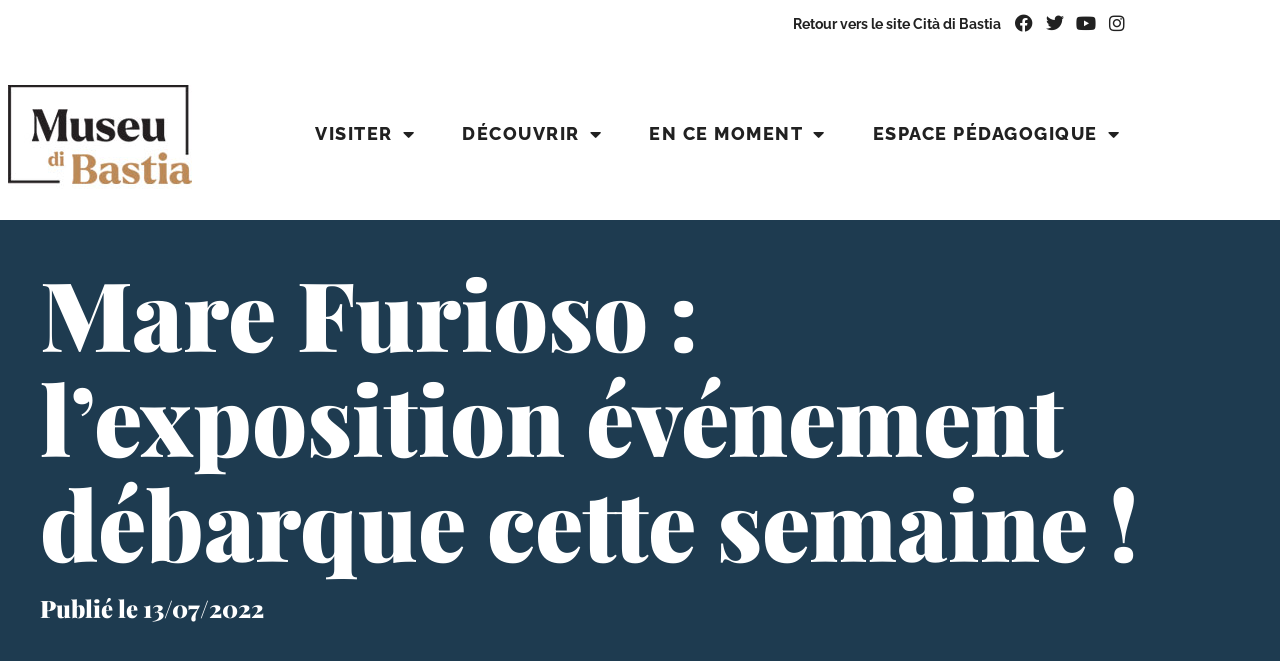

--- FILE ---
content_type: text/html; charset=UTF-8
request_url: https://musee.bastia.corsica/mare-furioso-lexposition-evenement-debarque-cette-semaine/
body_size: 14446
content:
<!doctype html>
<html lang="fr-FR">
<head>
	<meta charset="UTF-8">
		<meta name="viewport" content="width=device-width, initial-scale=1">
	<link rel="profile" href="https://gmpg.org/xfn/11">
	<title>Mare Furioso : l&rsquo;exposition événement débarque cette semaine ! &#8211; Musée de Bastia</title>
<link data-rocket-prefetch href="https://static.axept.io" rel="dns-prefetch">
<link data-rocket-prefetch href="https://fonts.googleapis.com" rel="dns-prefetch"><link rel="preload" data-rocket-preload as="image" href="https://musee.bastia.corsica/wp-content/uploads/sites/4/2022/07/mare-furioso.png" imagesrcset="https://musee.bastia.corsica/wp-content/uploads/sites/4/2022/07/mare-furioso.png 681w, https://musee.bastia.corsica/wp-content/uploads/sites/4/2022/07/mare-furioso-201x300.png 201w" imagesizes="(max-width: 681px) 100vw, 681px" fetchpriority="high">
	<style>img:is([sizes="auto" i], [sizes^="auto," i]) { contain-intrinsic-size: 3000px 1500px }</style>
	
<link rel="alternate" type="application/rss+xml" title="Musée de Bastia &raquo; Flux" href="https://musee.bastia.corsica/feed/" />
<link rel="alternate" type="application/rss+xml" title="Musée de Bastia &raquo; Flux des commentaires" href="https://musee.bastia.corsica/comments/feed/" />
<link rel="alternate" type="application/rss+xml" title="Musée de Bastia &raquo; Mare Furioso : l&rsquo;exposition événement débarque cette semaine ! Flux des commentaires" href="https://musee.bastia.corsica/mare-furioso-lexposition-evenement-debarque-cette-semaine/feed/" />
<style id='wp-emoji-styles-inline-css'>

	img.wp-smiley, img.emoji {
		display: inline !important;
		border: none !important;
		box-shadow: none !important;
		height: 1em !important;
		width: 1em !important;
		margin: 0 0.07em !important;
		vertical-align: -0.1em !important;
		background: none !important;
		padding: 0 !important;
	}
</style>
<link rel='stylesheet' id='wp-block-library-css' href='https://musee.bastia.corsica/wp-includes/css/dist/block-library/style.min.css?ver=6.8.3' media='all' />
<link rel='stylesheet' id='jet-engine-frontend-css' href='https://musee.bastia.corsica/wp-content/plugins/jet-engine/assets/css/frontend.css?ver=3.7.9.1' media='all' />
<style id='wpseopress-local-business-style-inline-css'>
span.wp-block-wpseopress-local-business-field{margin-right:8px}

</style>
<style id='wpseopress-table-of-contents-style-inline-css'>
.wp-block-wpseopress-table-of-contents li.active>a{font-weight:bold}

</style>
<style id='global-styles-inline-css'>
:root{--wp--preset--aspect-ratio--square: 1;--wp--preset--aspect-ratio--4-3: 4/3;--wp--preset--aspect-ratio--3-4: 3/4;--wp--preset--aspect-ratio--3-2: 3/2;--wp--preset--aspect-ratio--2-3: 2/3;--wp--preset--aspect-ratio--16-9: 16/9;--wp--preset--aspect-ratio--9-16: 9/16;--wp--preset--color--black: #000000;--wp--preset--color--cyan-bluish-gray: #abb8c3;--wp--preset--color--white: #ffffff;--wp--preset--color--pale-pink: #f78da7;--wp--preset--color--vivid-red: #cf2e2e;--wp--preset--color--luminous-vivid-orange: #ff6900;--wp--preset--color--luminous-vivid-amber: #fcb900;--wp--preset--color--light-green-cyan: #7bdcb5;--wp--preset--color--vivid-green-cyan: #00d084;--wp--preset--color--pale-cyan-blue: #8ed1fc;--wp--preset--color--vivid-cyan-blue: #0693e3;--wp--preset--color--vivid-purple: #9b51e0;--wp--preset--gradient--vivid-cyan-blue-to-vivid-purple: linear-gradient(135deg,rgba(6,147,227,1) 0%,rgb(155,81,224) 100%);--wp--preset--gradient--light-green-cyan-to-vivid-green-cyan: linear-gradient(135deg,rgb(122,220,180) 0%,rgb(0,208,130) 100%);--wp--preset--gradient--luminous-vivid-amber-to-luminous-vivid-orange: linear-gradient(135deg,rgba(252,185,0,1) 0%,rgba(255,105,0,1) 100%);--wp--preset--gradient--luminous-vivid-orange-to-vivid-red: linear-gradient(135deg,rgba(255,105,0,1) 0%,rgb(207,46,46) 100%);--wp--preset--gradient--very-light-gray-to-cyan-bluish-gray: linear-gradient(135deg,rgb(238,238,238) 0%,rgb(169,184,195) 100%);--wp--preset--gradient--cool-to-warm-spectrum: linear-gradient(135deg,rgb(74,234,220) 0%,rgb(151,120,209) 20%,rgb(207,42,186) 40%,rgb(238,44,130) 60%,rgb(251,105,98) 80%,rgb(254,248,76) 100%);--wp--preset--gradient--blush-light-purple: linear-gradient(135deg,rgb(255,206,236) 0%,rgb(152,150,240) 100%);--wp--preset--gradient--blush-bordeaux: linear-gradient(135deg,rgb(254,205,165) 0%,rgb(254,45,45) 50%,rgb(107,0,62) 100%);--wp--preset--gradient--luminous-dusk: linear-gradient(135deg,rgb(255,203,112) 0%,rgb(199,81,192) 50%,rgb(65,88,208) 100%);--wp--preset--gradient--pale-ocean: linear-gradient(135deg,rgb(255,245,203) 0%,rgb(182,227,212) 50%,rgb(51,167,181) 100%);--wp--preset--gradient--electric-grass: linear-gradient(135deg,rgb(202,248,128) 0%,rgb(113,206,126) 100%);--wp--preset--gradient--midnight: linear-gradient(135deg,rgb(2,3,129) 0%,rgb(40,116,252) 100%);--wp--preset--font-size--small: 13px;--wp--preset--font-size--medium: 20px;--wp--preset--font-size--large: 36px;--wp--preset--font-size--x-large: 42px;--wp--preset--spacing--20: 0.44rem;--wp--preset--spacing--30: 0.67rem;--wp--preset--spacing--40: 1rem;--wp--preset--spacing--50: 1.5rem;--wp--preset--spacing--60: 2.25rem;--wp--preset--spacing--70: 3.38rem;--wp--preset--spacing--80: 5.06rem;--wp--preset--shadow--natural: 6px 6px 9px rgba(0, 0, 0, 0.2);--wp--preset--shadow--deep: 12px 12px 50px rgba(0, 0, 0, 0.4);--wp--preset--shadow--sharp: 6px 6px 0px rgba(0, 0, 0, 0.2);--wp--preset--shadow--outlined: 6px 6px 0px -3px rgba(255, 255, 255, 1), 6px 6px rgba(0, 0, 0, 1);--wp--preset--shadow--crisp: 6px 6px 0px rgba(0, 0, 0, 1);}:root { --wp--style--global--content-size: 800px;--wp--style--global--wide-size: 1200px; }:where(body) { margin: 0; }.wp-site-blocks > .alignleft { float: left; margin-right: 2em; }.wp-site-blocks > .alignright { float: right; margin-left: 2em; }.wp-site-blocks > .aligncenter { justify-content: center; margin-left: auto; margin-right: auto; }:where(.wp-site-blocks) > * { margin-block-start: 24px; margin-block-end: 0; }:where(.wp-site-blocks) > :first-child { margin-block-start: 0; }:where(.wp-site-blocks) > :last-child { margin-block-end: 0; }:root { --wp--style--block-gap: 24px; }:root :where(.is-layout-flow) > :first-child{margin-block-start: 0;}:root :where(.is-layout-flow) > :last-child{margin-block-end: 0;}:root :where(.is-layout-flow) > *{margin-block-start: 24px;margin-block-end: 0;}:root :where(.is-layout-constrained) > :first-child{margin-block-start: 0;}:root :where(.is-layout-constrained) > :last-child{margin-block-end: 0;}:root :where(.is-layout-constrained) > *{margin-block-start: 24px;margin-block-end: 0;}:root :where(.is-layout-flex){gap: 24px;}:root :where(.is-layout-grid){gap: 24px;}.is-layout-flow > .alignleft{float: left;margin-inline-start: 0;margin-inline-end: 2em;}.is-layout-flow > .alignright{float: right;margin-inline-start: 2em;margin-inline-end: 0;}.is-layout-flow > .aligncenter{margin-left: auto !important;margin-right: auto !important;}.is-layout-constrained > .alignleft{float: left;margin-inline-start: 0;margin-inline-end: 2em;}.is-layout-constrained > .alignright{float: right;margin-inline-start: 2em;margin-inline-end: 0;}.is-layout-constrained > .aligncenter{margin-left: auto !important;margin-right: auto !important;}.is-layout-constrained > :where(:not(.alignleft):not(.alignright):not(.alignfull)){max-width: var(--wp--style--global--content-size);margin-left: auto !important;margin-right: auto !important;}.is-layout-constrained > .alignwide{max-width: var(--wp--style--global--wide-size);}body .is-layout-flex{display: flex;}.is-layout-flex{flex-wrap: wrap;align-items: center;}.is-layout-flex > :is(*, div){margin: 0;}body .is-layout-grid{display: grid;}.is-layout-grid > :is(*, div){margin: 0;}body{padding-top: 0px;padding-right: 0px;padding-bottom: 0px;padding-left: 0px;}a:where(:not(.wp-element-button)){text-decoration: underline;}:root :where(.wp-element-button, .wp-block-button__link){background-color: #32373c;border-width: 0;color: #fff;font-family: inherit;font-size: inherit;line-height: inherit;padding: calc(0.667em + 2px) calc(1.333em + 2px);text-decoration: none;}.has-black-color{color: var(--wp--preset--color--black) !important;}.has-cyan-bluish-gray-color{color: var(--wp--preset--color--cyan-bluish-gray) !important;}.has-white-color{color: var(--wp--preset--color--white) !important;}.has-pale-pink-color{color: var(--wp--preset--color--pale-pink) !important;}.has-vivid-red-color{color: var(--wp--preset--color--vivid-red) !important;}.has-luminous-vivid-orange-color{color: var(--wp--preset--color--luminous-vivid-orange) !important;}.has-luminous-vivid-amber-color{color: var(--wp--preset--color--luminous-vivid-amber) !important;}.has-light-green-cyan-color{color: var(--wp--preset--color--light-green-cyan) !important;}.has-vivid-green-cyan-color{color: var(--wp--preset--color--vivid-green-cyan) !important;}.has-pale-cyan-blue-color{color: var(--wp--preset--color--pale-cyan-blue) !important;}.has-vivid-cyan-blue-color{color: var(--wp--preset--color--vivid-cyan-blue) !important;}.has-vivid-purple-color{color: var(--wp--preset--color--vivid-purple) !important;}.has-black-background-color{background-color: var(--wp--preset--color--black) !important;}.has-cyan-bluish-gray-background-color{background-color: var(--wp--preset--color--cyan-bluish-gray) !important;}.has-white-background-color{background-color: var(--wp--preset--color--white) !important;}.has-pale-pink-background-color{background-color: var(--wp--preset--color--pale-pink) !important;}.has-vivid-red-background-color{background-color: var(--wp--preset--color--vivid-red) !important;}.has-luminous-vivid-orange-background-color{background-color: var(--wp--preset--color--luminous-vivid-orange) !important;}.has-luminous-vivid-amber-background-color{background-color: var(--wp--preset--color--luminous-vivid-amber) !important;}.has-light-green-cyan-background-color{background-color: var(--wp--preset--color--light-green-cyan) !important;}.has-vivid-green-cyan-background-color{background-color: var(--wp--preset--color--vivid-green-cyan) !important;}.has-pale-cyan-blue-background-color{background-color: var(--wp--preset--color--pale-cyan-blue) !important;}.has-vivid-cyan-blue-background-color{background-color: var(--wp--preset--color--vivid-cyan-blue) !important;}.has-vivid-purple-background-color{background-color: var(--wp--preset--color--vivid-purple) !important;}.has-black-border-color{border-color: var(--wp--preset--color--black) !important;}.has-cyan-bluish-gray-border-color{border-color: var(--wp--preset--color--cyan-bluish-gray) !important;}.has-white-border-color{border-color: var(--wp--preset--color--white) !important;}.has-pale-pink-border-color{border-color: var(--wp--preset--color--pale-pink) !important;}.has-vivid-red-border-color{border-color: var(--wp--preset--color--vivid-red) !important;}.has-luminous-vivid-orange-border-color{border-color: var(--wp--preset--color--luminous-vivid-orange) !important;}.has-luminous-vivid-amber-border-color{border-color: var(--wp--preset--color--luminous-vivid-amber) !important;}.has-light-green-cyan-border-color{border-color: var(--wp--preset--color--light-green-cyan) !important;}.has-vivid-green-cyan-border-color{border-color: var(--wp--preset--color--vivid-green-cyan) !important;}.has-pale-cyan-blue-border-color{border-color: var(--wp--preset--color--pale-cyan-blue) !important;}.has-vivid-cyan-blue-border-color{border-color: var(--wp--preset--color--vivid-cyan-blue) !important;}.has-vivid-purple-border-color{border-color: var(--wp--preset--color--vivid-purple) !important;}.has-vivid-cyan-blue-to-vivid-purple-gradient-background{background: var(--wp--preset--gradient--vivid-cyan-blue-to-vivid-purple) !important;}.has-light-green-cyan-to-vivid-green-cyan-gradient-background{background: var(--wp--preset--gradient--light-green-cyan-to-vivid-green-cyan) !important;}.has-luminous-vivid-amber-to-luminous-vivid-orange-gradient-background{background: var(--wp--preset--gradient--luminous-vivid-amber-to-luminous-vivid-orange) !important;}.has-luminous-vivid-orange-to-vivid-red-gradient-background{background: var(--wp--preset--gradient--luminous-vivid-orange-to-vivid-red) !important;}.has-very-light-gray-to-cyan-bluish-gray-gradient-background{background: var(--wp--preset--gradient--very-light-gray-to-cyan-bluish-gray) !important;}.has-cool-to-warm-spectrum-gradient-background{background: var(--wp--preset--gradient--cool-to-warm-spectrum) !important;}.has-blush-light-purple-gradient-background{background: var(--wp--preset--gradient--blush-light-purple) !important;}.has-blush-bordeaux-gradient-background{background: var(--wp--preset--gradient--blush-bordeaux) !important;}.has-luminous-dusk-gradient-background{background: var(--wp--preset--gradient--luminous-dusk) !important;}.has-pale-ocean-gradient-background{background: var(--wp--preset--gradient--pale-ocean) !important;}.has-electric-grass-gradient-background{background: var(--wp--preset--gradient--electric-grass) !important;}.has-midnight-gradient-background{background: var(--wp--preset--gradient--midnight) !important;}.has-small-font-size{font-size: var(--wp--preset--font-size--small) !important;}.has-medium-font-size{font-size: var(--wp--preset--font-size--medium) !important;}.has-large-font-size{font-size: var(--wp--preset--font-size--large) !important;}.has-x-large-font-size{font-size: var(--wp--preset--font-size--x-large) !important;}
:root :where(.wp-block-pullquote){font-size: 1.5em;line-height: 1.6;}
</style>
<link rel='stylesheet' id='pb-accordion-blocks-style-css' href='https://musee.bastia.corsica/wp-content/plugins/accordion-blocks/build/index.css?ver=1.5.0' media='all' />
<link rel='stylesheet' id='cw_posts_slick-css' href='https://musee.bastia.corsica/wp-content/plugins/cw_posts/css/slick.min.css?ver=6.8.3' media='all' />
<link rel='stylesheet' id='cw_posts_slick_theme-css' href='https://musee.bastia.corsica/wp-content/plugins/cw_posts/css/accessible-slick-theme.min.css?ver=6.8.3' media='all' />
<link rel='stylesheet' id='cw_posts-css' href='https://musee.bastia.corsica/wp-content/plugins/cw_posts/css/cw_posts.css?ver=6.8.3' media='all' />
<link rel='stylesheet' id='hello-elementor-css' href='https://musee.bastia.corsica/wp-content/themes/hello-elementor/assets/css/reset.css?ver=3.4.4' media='all' />
<link rel='stylesheet' id='hello-elementor-theme-style-css' href='https://musee.bastia.corsica/wp-content/themes/hello-elementor/assets/css/theme.css?ver=3.4.4' media='all' />
<link rel='stylesheet' id='hello-elementor-header-footer-css' href='https://musee.bastia.corsica/wp-content/themes/hello-elementor/assets/css/header-footer.css?ver=3.4.4' media='all' />
<link rel='stylesheet' id='elementor-frontend-css' href='https://musee.bastia.corsica/wp-content/uploads/sites/4/elementor/css/custom-frontend.min.css?ver=1769718519' media='all' />
<link rel='stylesheet' id='elementor-post-244-css' href='https://musee.bastia.corsica/wp-content/uploads/sites/4/elementor/css/post-244.css?ver=1769718519' media='all' />
<link rel='stylesheet' id='widget-heading-css' href='https://musee.bastia.corsica/wp-content/plugins/elementor/assets/css/widget-heading.min.css?ver=3.34.4' media='all' />
<link rel='stylesheet' id='widget-social-icons-css' href='https://musee.bastia.corsica/wp-content/plugins/elementor/assets/css/widget-social-icons.min.css?ver=3.34.4' media='all' />
<link rel='stylesheet' id='e-apple-webkit-css' href='https://musee.bastia.corsica/wp-content/uploads/sites/4/elementor/css/custom-apple-webkit.min.css?ver=1769718519' media='all' />
<link rel='stylesheet' id='widget-image-css' href='https://musee.bastia.corsica/wp-content/plugins/elementor/assets/css/widget-image.min.css?ver=3.34.4' media='all' />
<link rel='stylesheet' id='widget-nav-menu-css' href='https://musee.bastia.corsica/wp-content/uploads/sites/4/elementor/css/custom-pro-widget-nav-menu.min.css?ver=1769718519' media='all' />
<link rel='stylesheet' id='widget-post-info-css' href='https://musee.bastia.corsica/wp-content/plugins/elementor-pro/assets/css/widget-post-info.min.css?ver=3.34.4' media='all' />
<link rel='stylesheet' id='widget-icon-list-css' href='https://musee.bastia.corsica/wp-content/uploads/sites/4/elementor/css/custom-widget-icon-list.min.css?ver=1769718519' media='all' />
<link rel='stylesheet' id='elementor-icons-shared-0-css' href='https://musee.bastia.corsica/wp-content/plugins/elementor/assets/lib/font-awesome/css/fontawesome.min.css?ver=5.15.3' media='all' />
<link rel='stylesheet' id='elementor-icons-fa-regular-css' href='https://musee.bastia.corsica/wp-content/plugins/elementor/assets/lib/font-awesome/css/regular.min.css?ver=5.15.3' media='all' />
<link rel='stylesheet' id='elementor-icons-fa-solid-css' href='https://musee.bastia.corsica/wp-content/plugins/elementor/assets/lib/font-awesome/css/solid.min.css?ver=5.15.3' media='all' />
<link rel='stylesheet' id='elementor-icons-css' href='https://musee.bastia.corsica/wp-content/plugins/elementor/assets/lib/eicons/css/elementor-icons.min.css?ver=5.46.0' media='all' />
<link rel='stylesheet' id='elementor-post-464-css' href='https://musee.bastia.corsica/wp-content/uploads/sites/4/elementor/css/post-464.css?ver=1769718519' media='all' />
<link rel='stylesheet' id='elementor-post-469-css' href='https://musee.bastia.corsica/wp-content/uploads/sites/4/elementor/css/post-469.css?ver=1769718519' media='all' />
<link rel='stylesheet' id='elementor-post-8811-css' href='https://musee.bastia.corsica/wp-content/uploads/sites/4/elementor/css/post-8811.css?ver=1769718520' media='all' />
<link rel='stylesheet' id='jquery-chosen-css' href='https://musee.bastia.corsica/wp-content/plugins/jet-search/assets/lib/chosen/chosen.min.css?ver=1.8.7' media='all' />
<link rel='stylesheet' id='jet-search-css' href='https://musee.bastia.corsica/wp-content/plugins/jet-search/assets/css/jet-search.css?ver=3.5.15' media='all' />
<link rel='stylesheet' id='hello-elementor-child-css' href='https://musee.bastia.corsica/wp-content/themes/hello-elementor-musee/style.css?ver=1.0.0' media='all' />
<link rel='stylesheet' id='ecs-styles-css' href='https://musee.bastia.corsica/wp-content/plugins/ele-custom-skin/assets/css/ecs-style.css?ver=3.1.9' media='all' />
<link rel='stylesheet' id='elementor-gf-local-raleway-css' href='https://musee.bastia.corsica/wp-content/uploads/sites/4/elementor/google-fonts/css/raleway.css?ver=1742245437' media='all' />
<link rel='stylesheet' id='elementor-gf-local-opensans-css' href='https://musee.bastia.corsica/wp-content/uploads/sites/4/elementor/google-fonts/css/opensans.css?ver=1742245449' media='all' />
<link rel='stylesheet' id='elementor-gf-local-playfairdisplay-css' href='https://musee.bastia.corsica/wp-content/uploads/sites/4/elementor/google-fonts/css/playfairdisplay.css?ver=1742245453' media='all' />
<link rel='stylesheet' id='elementor-icons-fa-brands-css' href='https://musee.bastia.corsica/wp-content/plugins/elementor/assets/lib/font-awesome/css/brands.min.css?ver=5.15.3' media='all' />
<script id="jquery-core-js-extra">
var SDT_DATA = {"ajaxurl":"https:\/\/musee.bastia.corsica\/wp-admin\/admin-ajax.php","siteUrl":"https:\/\/musee.bastia.corsica\/","pluginsUrl":"https:\/\/musee.bastia.corsica\/wp-content\/plugins","isAdmin":""};
</script>
<script src="https://musee.bastia.corsica/wp-includes/js/jquery/jquery.min.js?ver=3.7.1" id="jquery-core-js"></script>
<script src="https://musee.bastia.corsica/wp-includes/js/jquery/jquery-migrate.min.js?ver=3.4.1" id="jquery-migrate-js"></script>
<script src="https://musee.bastia.corsica/wp-includes/js/imagesloaded.min.js?ver=6.8.3" id="imagesLoaded-js"></script>
<script src="https://musee.bastia.corsica/wp-content/plugins/cw_posts/js/slick.min.js?ver=6.8.3" id="cw_slick-js"></script>
<script src="https://musee.bastia.corsica/wp-content/plugins/cw_posts/js/cw_posts.js?ver=6.8.3" id="cw_posts_js-js"></script>
<script id="ecs_ajax_load-js-extra">
var ecs_ajax_params = {"ajaxurl":"https:\/\/musee.bastia.corsica\/wp-admin\/admin-ajax.php","posts":"{\"page\":0,\"name\":\"mare-furioso-lexposition-evenement-debarque-cette-semaine\",\"error\":\"\",\"m\":\"\",\"p\":0,\"post_parent\":\"\",\"subpost\":\"\",\"subpost_id\":\"\",\"attachment\":\"\",\"attachment_id\":0,\"pagename\":\"\",\"page_id\":0,\"second\":\"\",\"minute\":\"\",\"hour\":\"\",\"day\":0,\"monthnum\":0,\"year\":0,\"w\":0,\"category_name\":\"\",\"tag\":\"\",\"cat\":\"\",\"tag_id\":\"\",\"author\":\"\",\"author_name\":\"\",\"feed\":\"\",\"tb\":\"\",\"paged\":0,\"meta_key\":\"\",\"meta_value\":\"\",\"preview\":\"\",\"s\":\"\",\"sentence\":\"\",\"title\":\"\",\"fields\":\"all\",\"menu_order\":\"\",\"embed\":\"\",\"category__in\":[],\"category__not_in\":[],\"category__and\":[],\"post__in\":[],\"post__not_in\":[],\"post_name__in\":[],\"tag__in\":[],\"tag__not_in\":[],\"tag__and\":[],\"tag_slug__in\":[],\"tag_slug__and\":[],\"post_parent__in\":[],\"post_parent__not_in\":[],\"author__in\":[],\"author__not_in\":[],\"search_columns\":[],\"ignore_sticky_posts\":false,\"suppress_filters\":false,\"cache_results\":true,\"update_post_term_cache\":true,\"update_menu_item_cache\":false,\"lazy_load_term_meta\":true,\"update_post_meta_cache\":true,\"post_type\":\"\",\"posts_per_page\":10,\"nopaging\":false,\"comments_per_page\":\"50\",\"no_found_rows\":false,\"order\":\"DESC\"}"};
</script>
<script src="https://musee.bastia.corsica/wp-content/plugins/ele-custom-skin/assets/js/ecs_ajax_pagination.js?ver=3.1.9" id="ecs_ajax_load-js"></script>
<script src="https://musee.bastia.corsica/wp-content/plugins/ele-custom-skin/assets/js/ecs.js?ver=3.1.9" id="ecs-script-js"></script>
<link rel="https://api.w.org/" href="https://musee.bastia.corsica/wp-json/" /><link rel="alternate" title="JSON" type="application/json" href="https://musee.bastia.corsica/wp-json/wp/v2/posts/8413" /><link rel="EditURI" type="application/rsd+xml" title="RSD" href="https://musee.bastia.corsica/xmlrpc.php?rsd" />
<meta name="generator" content="WordPress 6.8.3" />
<link rel='shortlink' href='https://musee.bastia.corsica/?p=8413' />
<link rel="alternate" title="oEmbed (JSON)" type="application/json+oembed" href="https://musee.bastia.corsica/wp-json/oembed/1.0/embed?url=https%3A%2F%2Fmusee.bastia.corsica%2Fmare-furioso-lexposition-evenement-debarque-cette-semaine%2F" />
<link rel="alternate" title="oEmbed (XML)" type="text/xml+oembed" href="https://musee.bastia.corsica/wp-json/oembed/1.0/embed?url=https%3A%2F%2Fmusee.bastia.corsica%2Fmare-furioso-lexposition-evenement-debarque-cette-semaine%2F&#038;format=xml" />
<meta name="generator" content="Elementor 3.34.4; features: additional_custom_breakpoints; settings: css_print_method-external, google_font-enabled, font_display-auto">
			<style>
				.e-con.e-parent:nth-of-type(n+4):not(.e-lazyloaded):not(.e-no-lazyload),
				.e-con.e-parent:nth-of-type(n+4):not(.e-lazyloaded):not(.e-no-lazyload) * {
					background-image: none !important;
				}
				@media screen and (max-height: 1024px) {
					.e-con.e-parent:nth-of-type(n+3):not(.e-lazyloaded):not(.e-no-lazyload),
					.e-con.e-parent:nth-of-type(n+3):not(.e-lazyloaded):not(.e-no-lazyload) * {
						background-image: none !important;
					}
				}
				@media screen and (max-height: 640px) {
					.e-con.e-parent:nth-of-type(n+2):not(.e-lazyloaded):not(.e-no-lazyload),
					.e-con.e-parent:nth-of-type(n+2):not(.e-lazyloaded):not(.e-no-lazyload) * {
						background-image: none !important;
					}
				}
			</style>
			<link rel="icon" href="https://musee.bastia.corsica/wp-content/uploads/sites/4/2022/07/logo-musee-bastia-150x131.jpg" sizes="32x32" />
<link rel="icon" href="https://musee.bastia.corsica/wp-content/uploads/sites/4/2022/07/logo-musee-bastia.jpg" sizes="192x192" />
<link rel="apple-touch-icon" href="https://musee.bastia.corsica/wp-content/uploads/sites/4/2022/07/logo-musee-bastia.jpg" />
<meta name="msapplication-TileImage" content="https://musee.bastia.corsica/wp-content/uploads/sites/4/2022/07/logo-musee-bastia.jpg" />
	<script>
	function launchGA(){
		var el = document.createElement('script');
		el.setAttribute('type', 'text/javascript');
		el.setAttribute('async', true);
		el.setAttribute('src', '//www.googletagmanager.com/gtag/js?id=G-LLKRMTRX8R');
		document.body.append(el); window.dataLayer = window.dataLayer || [];
		function gtag(){dataLayer.push(arguments);}
		gtag('js', new Date());
		gtag('config', 'G-LLKRMTRX8R', { 'anonymize_ip': true });
		gtag('config', 'G-LLKRMTRX8R', {'link_attribution': true});
	}
	// La fonction qui relie Axeptio au lancement du cookie Google Analytics
	void 0 === window._axcb && (window._axcb = []);
	window._axcb.push(function(axeptio) {
		axeptio.on("cookies:complete", function(choices) {
		if(choices.google_analytics) {
			launchGA();
		}
		});
	});
	</script>
<meta name="generator" content="WP Rocket 3.20.1.2" data-wpr-features="wpr_preconnect_external_domains wpr_oci wpr_preload_links wpr_desktop" /></head>
<body class="wp-singular post-template-default single single-post postid-8413 single-format-standard wp-embed-responsive wp-theme-hello-elementor wp-child-theme-hello-elementor-musee hello-elementor-default elementor-default elementor-kit-244 elementor-page-8811">

		<header  data-elementor-type="header" data-elementor-id="464" class="elementor elementor-464 elementor-location-header" data-elementor-post-type="elementor_library">
					<section  class="elementor-section elementor-top-section elementor-element elementor-element-d4621a1 elementor-section-boxed elementor-section-height-default elementor-section-height-default" data-id="d4621a1" data-element_type="section">
						<div  class="elementor-container elementor-column-gap-default">
					<div class="elementor-column elementor-col-100 elementor-top-column elementor-element elementor-element-d3e29c8" data-id="d3e29c8" data-element_type="column">
			<div class="elementor-widget-wrap elementor-element-populated">
						<div class="elementor-element elementor-element-4858438 elementor-widget__width-auto elementor-widget elementor-widget-heading" data-id="4858438" data-element_type="widget" data-widget_type="heading.default">
				<div class="elementor-widget-container">
					<div class="elementor-heading-title elementor-size-default"><a href="https://www.bastia.corsica">Retour vers le site Cità di Bastia</a></div>				</div>
				</div>
				<div class="elementor-element elementor-element-2ca416e elementor-shape-circle elementor-widget__width-auto elementor-grid-0 e-grid-align-center elementor-widget elementor-widget-social-icons" data-id="2ca416e" data-element_type="widget" data-widget_type="social-icons.default">
				<div class="elementor-widget-container">
							<div class="elementor-social-icons-wrapper elementor-grid" role="list">
							<span class="elementor-grid-item" role="listitem">
					<a class="elementor-icon elementor-social-icon elementor-social-icon-facebook elementor-repeater-item-2c8f408" href="https://www.facebook.com/ville.bastia.corsica/" target="_blank">
						<span class="elementor-screen-only">Facebook</span>
						<i aria-hidden="true" class="fab fa-facebook"></i>					</a>
				</span>
							<span class="elementor-grid-item" role="listitem">
					<a class="elementor-icon elementor-social-icon elementor-social-icon-twitter elementor-repeater-item-964bbb0" href="https://twitter.com/Cita_Bastia" target="_blank">
						<span class="elementor-screen-only">Twitter</span>
						<i aria-hidden="true" class="fab fa-twitter"></i>					</a>
				</span>
							<span class="elementor-grid-item" role="listitem">
					<a class="elementor-icon elementor-social-icon elementor-social-icon-youtube elementor-repeater-item-2d98ea2" href="https://www.youtube.com/channel/UCYzf9v1PEkOLMwdPorpndFQ" target="_blank">
						<span class="elementor-screen-only">Youtube</span>
						<i aria-hidden="true" class="fab fa-youtube"></i>					</a>
				</span>
							<span class="elementor-grid-item" role="listitem">
					<a class="elementor-icon elementor-social-icon elementor-social-icon-instagram elementor-repeater-item-e1c7908" href="https://www.instagram.com/citadibastia/" target="_blank">
						<span class="elementor-screen-only">Instagram</span>
						<i aria-hidden="true" class="fab fa-instagram"></i>					</a>
				</span>
					</div>
						</div>
				</div>
					</div>
		</div>
					</div>
		</section>
				<section class="elementor-section elementor-top-section elementor-element elementor-element-a84669e elementor-section-content-space-around elementor-section-boxed elementor-section-height-default elementor-section-height-default" data-id="a84669e" data-element_type="section" data-settings="{&quot;background_background&quot;:&quot;classic&quot;}">
						<div  class="elementor-container elementor-column-gap-no">
					<div class="elementor-column elementor-col-50 elementor-top-column elementor-element elementor-element-348c97d" data-id="348c97d" data-element_type="column">
			<div class="elementor-widget-wrap elementor-element-populated">
						<div class="elementor-element elementor-element-86c1dbf elementor-widget elementor-widget-image" data-id="86c1dbf" data-element_type="widget" data-widget_type="image.default">
				<div class="elementor-widget-container">
																<a href="/musee/">
							<img width="200" height="131" src="https://musee.bastia.corsica/wp-content/uploads/sites/4/2022/07/logo-musee-bastia.jpg" class="attachment-full size-full wp-image-98" alt="" />								</a>
															</div>
				</div>
					</div>
		</div>
				<div class="elementor-column elementor-col-50 elementor-top-column elementor-element elementor-element-600353b" data-id="600353b" data-element_type="column">
			<div class="elementor-widget-wrap elementor-element-populated">
						<div class="elementor-element elementor-element-df98abe elementor-widget__width-auto elementor-nav-menu__align-center elementor-nav-menu--stretch elementor-nav-menu--dropdown-tablet elementor-nav-menu__text-align-aside elementor-nav-menu--toggle elementor-nav-menu--burger elementor-widget elementor-widget-nav-menu" data-id="df98abe" data-element_type="widget" data-settings="{&quot;full_width&quot;:&quot;stretch&quot;,&quot;layout&quot;:&quot;horizontal&quot;,&quot;submenu_icon&quot;:{&quot;value&quot;:&quot;&lt;i class=\&quot;fas fa-caret-down\&quot; aria-hidden=\&quot;true\&quot;&gt;&lt;\/i&gt;&quot;,&quot;library&quot;:&quot;fa-solid&quot;},&quot;toggle&quot;:&quot;burger&quot;}" data-widget_type="nav-menu.default">
				<div class="elementor-widget-container">
								<nav aria-label="Menu" class="elementor-nav-menu--main elementor-nav-menu__container elementor-nav-menu--layout-horizontal e--pointer-underline e--animation-fade">
				<ul id="menu-1-df98abe" class="elementor-nav-menu"><li class="menu-item menu-item-type-custom menu-item-object-custom menu-item-has-children menu-item-4964"><a href="#" class="elementor-item elementor-item-anchor">Visiter</a>
<ul class="sub-menu elementor-nav-menu--dropdown">
	<li class="menu-item menu-item-type-custom menu-item-object-custom menu-item-8860"><a href="https://musee.bastia.corsica/oeuvre/" class="elementor-sub-item">Oeuvre du mois</a></li>
	<li class="menu-item menu-item-type-post_type menu-item-object-page menu-item-4957"><a href="https://musee.bastia.corsica/expositions-passees/" class="elementor-sub-item">Expositions passées</a></li>
	<li class="menu-item menu-item-type-post_type menu-item-object-page menu-item-4960"><a href="https://musee.bastia.corsica/infos-pratiques/" class="elementor-sub-item">Infos pratiques</a></li>
	<li class="menu-item menu-item-type-post_type menu-item-object-page menu-item-4952"><a href="https://musee.bastia.corsica/location-de-salle/" class="elementor-sub-item">Location de salle</a></li>
</ul>
</li>
<li class="menu-item menu-item-type-custom menu-item-object-custom menu-item-has-children menu-item-4965"><a href="#" class="elementor-item elementor-item-anchor">Découvrir</a>
<ul class="sub-menu elementor-nav-menu--dropdown">
	<li class="menu-item menu-item-type-post_type menu-item-object-page menu-item-4961"><a href="https://musee.bastia.corsica/le-musee/" class="elementor-sub-item">Le musée</a></li>
	<li class="menu-item menu-item-type-post_type menu-item-object-page menu-item-4959"><a href="https://musee.bastia.corsica/expositions-permanentes/" class="elementor-sub-item">Expositions permanentes</a></li>
	<li class="menu-item menu-item-type-post_type menu-item-object-page menu-item-4956"><a href="https://musee.bastia.corsica/histoire-du-palais/" class="elementor-sub-item">Histoire du Palais</a></li>
	<li class="menu-item menu-item-type-custom menu-item-object-custom menu-item-has-children menu-item-4968"><a href="#" class="elementor-sub-item elementor-item-anchor">Boutique</a>
	<ul class="sub-menu elementor-nav-menu--dropdown">
		<li class="menu-item menu-item-type-post_type menu-item-object-page menu-item-4953"><a href="https://musee.bastia.corsica/publications/" class="elementor-sub-item">Publications</a></li>
	</ul>
</li>
	<li class="menu-item menu-item-type-custom menu-item-object-custom menu-item-4969"><a target="_blank" href="https://www.pop.culture.gouv.fr/search/list?base=%5B%22Collections%20des%20mus%C3%A9es%20de%20France%20%28Joconde%29%22%5D&#038;mainSearch=%22Bastia%22" class="elementor-sub-item">Les collections du musée sur la base Joconde</a></li>
</ul>
</li>
<li class="menu-item menu-item-type-custom menu-item-object-custom menu-item-has-children menu-item-4966"><a href="#" class="elementor-item elementor-item-anchor">En ce moment</a>
<ul class="sub-menu elementor-nav-menu--dropdown">
	<li class="menu-item menu-item-type-post_type menu-item-object-page menu-item-4958"><a href="https://musee.bastia.corsica/expositions-temporaire/" class="elementor-sub-item">Expositions temporaires</a></li>
	<li class="menu-item menu-item-type-post_type menu-item-object-page menu-item-4954"><a href="https://musee.bastia.corsica/acquisitions/" class="elementor-sub-item">Acquisitions</a></li>
	<li class="menu-item menu-item-type-post_type menu-item-object-page menu-item-4963"><a href="https://musee.bastia.corsica/musee-actualite/" class="elementor-sub-item">Attualità</a></li>
</ul>
</li>
<li class="menu-item menu-item-type-custom menu-item-object-custom menu-item-has-children menu-item-4967"><a href="#" class="elementor-item elementor-item-anchor">Espace pédagogique</a>
<ul class="sub-menu elementor-nav-menu--dropdown">
	<li class="menu-item menu-item-type-post_type menu-item-object-page menu-item-4962"><a href="https://musee.bastia.corsica/le-musee/una-via-pedagogica/" class="elementor-sub-item">Una via pedagogica</a></li>
	<li class="menu-item menu-item-type-post_type menu-item-object-page menu-item-4955"><a href="https://musee.bastia.corsica/ressources-videos/" class="elementor-sub-item">Ressources vidéos</a></li>
	<li class="menu-item menu-item-type-custom menu-item-object-custom menu-item-4970"><a href="https://una-volta.com/scolaires/micro-folie/" class="elementor-sub-item">Micro-folie</a></li>
</ul>
</li>
</ul>			</nav>
					<div class="elementor-menu-toggle" role="button" tabindex="0" aria-label="Permuter le menu" aria-expanded="false">
			<i aria-hidden="true" role="presentation" class="elementor-menu-toggle__icon--open eicon-menu-bar"></i><i aria-hidden="true" role="presentation" class="elementor-menu-toggle__icon--close eicon-close"></i>		</div>
					<nav class="elementor-nav-menu--dropdown elementor-nav-menu__container" aria-hidden="true">
				<ul id="menu-2-df98abe" class="elementor-nav-menu"><li class="menu-item menu-item-type-custom menu-item-object-custom menu-item-has-children menu-item-4964"><a href="#" class="elementor-item elementor-item-anchor" tabindex="-1">Visiter</a>
<ul class="sub-menu elementor-nav-menu--dropdown">
	<li class="menu-item menu-item-type-custom menu-item-object-custom menu-item-8860"><a href="https://musee.bastia.corsica/oeuvre/" class="elementor-sub-item" tabindex="-1">Oeuvre du mois</a></li>
	<li class="menu-item menu-item-type-post_type menu-item-object-page menu-item-4957"><a href="https://musee.bastia.corsica/expositions-passees/" class="elementor-sub-item" tabindex="-1">Expositions passées</a></li>
	<li class="menu-item menu-item-type-post_type menu-item-object-page menu-item-4960"><a href="https://musee.bastia.corsica/infos-pratiques/" class="elementor-sub-item" tabindex="-1">Infos pratiques</a></li>
	<li class="menu-item menu-item-type-post_type menu-item-object-page menu-item-4952"><a href="https://musee.bastia.corsica/location-de-salle/" class="elementor-sub-item" tabindex="-1">Location de salle</a></li>
</ul>
</li>
<li class="menu-item menu-item-type-custom menu-item-object-custom menu-item-has-children menu-item-4965"><a href="#" class="elementor-item elementor-item-anchor" tabindex="-1">Découvrir</a>
<ul class="sub-menu elementor-nav-menu--dropdown">
	<li class="menu-item menu-item-type-post_type menu-item-object-page menu-item-4961"><a href="https://musee.bastia.corsica/le-musee/" class="elementor-sub-item" tabindex="-1">Le musée</a></li>
	<li class="menu-item menu-item-type-post_type menu-item-object-page menu-item-4959"><a href="https://musee.bastia.corsica/expositions-permanentes/" class="elementor-sub-item" tabindex="-1">Expositions permanentes</a></li>
	<li class="menu-item menu-item-type-post_type menu-item-object-page menu-item-4956"><a href="https://musee.bastia.corsica/histoire-du-palais/" class="elementor-sub-item" tabindex="-1">Histoire du Palais</a></li>
	<li class="menu-item menu-item-type-custom menu-item-object-custom menu-item-has-children menu-item-4968"><a href="#" class="elementor-sub-item elementor-item-anchor" tabindex="-1">Boutique</a>
	<ul class="sub-menu elementor-nav-menu--dropdown">
		<li class="menu-item menu-item-type-post_type menu-item-object-page menu-item-4953"><a href="https://musee.bastia.corsica/publications/" class="elementor-sub-item" tabindex="-1">Publications</a></li>
	</ul>
</li>
	<li class="menu-item menu-item-type-custom menu-item-object-custom menu-item-4969"><a target="_blank" href="https://www.pop.culture.gouv.fr/search/list?base=%5B%22Collections%20des%20mus%C3%A9es%20de%20France%20%28Joconde%29%22%5D&#038;mainSearch=%22Bastia%22" class="elementor-sub-item" tabindex="-1">Les collections du musée sur la base Joconde</a></li>
</ul>
</li>
<li class="menu-item menu-item-type-custom menu-item-object-custom menu-item-has-children menu-item-4966"><a href="#" class="elementor-item elementor-item-anchor" tabindex="-1">En ce moment</a>
<ul class="sub-menu elementor-nav-menu--dropdown">
	<li class="menu-item menu-item-type-post_type menu-item-object-page menu-item-4958"><a href="https://musee.bastia.corsica/expositions-temporaire/" class="elementor-sub-item" tabindex="-1">Expositions temporaires</a></li>
	<li class="menu-item menu-item-type-post_type menu-item-object-page menu-item-4954"><a href="https://musee.bastia.corsica/acquisitions/" class="elementor-sub-item" tabindex="-1">Acquisitions</a></li>
	<li class="menu-item menu-item-type-post_type menu-item-object-page menu-item-4963"><a href="https://musee.bastia.corsica/musee-actualite/" class="elementor-sub-item" tabindex="-1">Attualità</a></li>
</ul>
</li>
<li class="menu-item menu-item-type-custom menu-item-object-custom menu-item-has-children menu-item-4967"><a href="#" class="elementor-item elementor-item-anchor" tabindex="-1">Espace pédagogique</a>
<ul class="sub-menu elementor-nav-menu--dropdown">
	<li class="menu-item menu-item-type-post_type menu-item-object-page menu-item-4962"><a href="https://musee.bastia.corsica/le-musee/una-via-pedagogica/" class="elementor-sub-item" tabindex="-1">Una via pedagogica</a></li>
	<li class="menu-item menu-item-type-post_type menu-item-object-page menu-item-4955"><a href="https://musee.bastia.corsica/ressources-videos/" class="elementor-sub-item" tabindex="-1">Ressources vidéos</a></li>
	<li class="menu-item menu-item-type-custom menu-item-object-custom menu-item-4970"><a href="https://una-volta.com/scolaires/micro-folie/" class="elementor-sub-item" tabindex="-1">Micro-folie</a></li>
</ul>
</li>
</ul>			</nav>
						</div>
				</div>
					</div>
		</div>
					</div>
		</section>
				</header>
				<div  data-elementor-type="single-post" data-elementor-id="8811" class="elementor elementor-8811 elementor-location-single post-8413 post type-post status-publish format-standard has-post-thumbnail hentry category-musee" data-elementor-post-type="elementor_library">
					<section class="elementor-section elementor-top-section elementor-element elementor-element-f3d2987 elementor-section-boxed elementor-section-height-default elementor-section-height-default" data-id="f3d2987" data-element_type="section" id="mainpage" data-settings="{&quot;background_background&quot;:&quot;classic&quot;}">
						<div  class="elementor-container elementor-column-gap-no">
					<div class="elementor-column elementor-col-100 elementor-top-column elementor-element elementor-element-391b5f88" data-id="391b5f88" data-element_type="column">
			<div class="elementor-widget-wrap elementor-element-populated">
						<div class="elementor-element elementor-element-4de4135d elementor-widget elementor-widget-theme-post-title elementor-page-title elementor-widget-heading" data-id="4de4135d" data-element_type="widget" data-widget_type="theme-post-title.default">
				<div class="elementor-widget-container">
					<h1 class="elementor-heading-title elementor-size-default">Mare Furioso : l&rsquo;exposition événement débarque cette semaine !</h1>				</div>
				</div>
				<div class="elementor-element elementor-element-475041b7 elementor-widget elementor-widget-post-info" data-id="475041b7" data-element_type="widget" data-widget_type="post-info.default">
				<div class="elementor-widget-container">
							<ul class="elementor-inline-items elementor-icon-list-items elementor-post-info">
								<li class="elementor-icon-list-item elementor-repeater-item-0f7c735 elementor-inline-item" itemprop="datePublished">
													<span class="elementor-icon-list-text elementor-post-info__item elementor-post-info__item--type-date">
							<span class="elementor-post-info__item-prefix">Publié le </span>
										<time>13/07/2022</time>					</span>
								</li>
				</ul>
						</div>
				</div>
					</div>
		</div>
					</div>
		</section>
				<section  class="elementor-section elementor-top-section elementor-element elementor-element-297fae3 elementor-section-boxed elementor-section-height-default elementor-section-height-default" data-id="297fae3" data-element_type="section">
						<div  class="elementor-container elementor-column-gap-wide">
					<div class="elementor-column elementor-col-33 elementor-top-column elementor-element elementor-element-6daed622" data-id="6daed622" data-element_type="column">
			<div class="elementor-widget-wrap elementor-element-populated">
						<div class="elementor-element elementor-element-46c8d193 elementor-widget elementor-widget-theme-post-featured-image elementor-widget-image" data-id="46c8d193" data-element_type="widget" data-widget_type="theme-post-featured-image.default">
				<div class="elementor-widget-container">
															<img fetchpriority="high" width="681" height="1014" src="https://musee.bastia.corsica/wp-content/uploads/sites/4/2022/07/mare-furioso.png" class="attachment-large size-large wp-image-8554" alt="" srcset="https://musee.bastia.corsica/wp-content/uploads/sites/4/2022/07/mare-furioso.png 681w, https://musee.bastia.corsica/wp-content/uploads/sites/4/2022/07/mare-furioso-201x300.png 201w" sizes="(max-width: 681px) 100vw, 681px" />															</div>
				</div>
					</div>
		</div>
				<div class="elementor-column elementor-col-66 elementor-top-column elementor-element elementor-element-630f83d5" data-id="630f83d5" data-element_type="column">
			<div class="elementor-widget-wrap elementor-element-populated">
						<div class="elementor-element elementor-element-6fe7b929 elementor-widget elementor-widget-theme-post-content" data-id="6fe7b929" data-element_type="widget" data-widget_type="theme-post-content.default">
				<div class="elementor-widget-container">
					
<p>Jusqu’au 17 décembre 2022, le Musée de Bastia présente l’exposition événement&nbsp;<em>Mare furioso, pirates et corsaires en Méditerranée (XVI<sup>e</sup>-XIX<sup>e&nbsp;</sup>siècles)</em>. </p>



<p>Si dans l’imaginaire collectif, pirates et corsaires sont liés aux espaces maritimes pacifiques et atlantiques, ces phénomènes ont aussi existé dans tout le bassin méditerranéen, et ce durant des siècles. Leurs conséquences dans de nombreux domaines – politiques, sociaux, diplomatiques, militaires, économiques – en font des marqueurs des évolutions transfrontalières maritimes, mais aussi de la construction des identités nationales de l’Europe du Sud et du rapport que celles-ci entretenaient non seulement entre elles, mais aussi avec l’aire maghrébine comme avec l’Orient alors sous domination ottomane.</p>



<p>Comme bon nombre de territoires du&nbsp;<em>mare nostrum</em>, la Corse a un rôle important dans cette histoire de la piraterie et de la guerre de course.</p>



<p><strong>L&rsquo;exposition sera visible de juillet à décembre 2022 au Musée de Bastia</strong>. De nombreuses <strong>œuvres inédites</strong>, d&rsquo;artistes comme <strong>Titien</strong>, et des <strong>documents historiques</strong> seront à découvrir au cours de cette véritable épopée. </p>



<p>Pour découvrir toutes les informations sur cette exposition exceptionnelle, <a href="https://www.bastia.corsica/blog/musee/expositions/mare-furioso-pirates-et-corsaires-en-mediterranee-xvie-xixe-siecles/" target="_blank" rel="noreferrer noopener">cliquez ici.</a></p>
				</div>
				</div>
				<div class="elementor-element elementor-element-14f6581 elementor-align-left elementor-widget elementor-widget-button" data-id="14f6581" data-element_type="widget" data-widget_type="button.default">
				<div class="elementor-widget-container">
									<div class="elementor-button-wrapper">
					<a class="elementor-button elementor-button-link elementor-size-sm" href="/musee-actualite/">
						<span class="elementor-button-content-wrapper">
									<span class="elementor-button-text">Retour aux actualités</span>
					</span>
					</a>
				</div>
								</div>
				</div>
					</div>
		</div>
					</div>
		</section>
				</div>
				<footer data-elementor-type="footer" data-elementor-id="469" class="elementor elementor-469 elementor-location-footer" data-elementor-post-type="elementor_library">
					<section class="elementor-section elementor-top-section elementor-element elementor-element-1cfb035d elementor-section-content-bottom elementor-section-boxed elementor-section-height-default elementor-section-height-default" data-id="1cfb035d" data-element_type="section" data-settings="{&quot;background_background&quot;:&quot;classic&quot;}">
						<div class="elementor-container elementor-column-gap-default">
					<div class="elementor-column elementor-col-33 elementor-top-column elementor-element elementor-element-4455a9c" data-id="4455a9c" data-element_type="column">
			<div class="elementor-widget-wrap elementor-element-populated">
						<div class="elementor-element elementor-element-cf5a305 elementor-widget elementor-widget-text-editor" data-id="cf5a305" data-element_type="widget" data-widget_type="text-editor.default">
				<div class="elementor-widget-container">
									<p><strong>MUSÉE DE BASTIA</strong><br />Palais des Gouverneurs<br />Place du Donjon &#8211; Citadelle<br />20410 BASTIA Cedex</p>								</div>
				</div>
					</div>
		</div>
				<div class="elementor-column elementor-col-33 elementor-top-column elementor-element elementor-element-fae85fe" data-id="fae85fe" data-element_type="column">
			<div class="elementor-widget-wrap">
							</div>
		</div>
				<div class="elementor-column elementor-col-33 elementor-top-column elementor-element elementor-element-1bc8d1d0" data-id="1bc8d1d0" data-element_type="column">
			<div class="elementor-widget-wrap elementor-element-populated">
						<div class="elementor-element elementor-element-5719dc39 elementor-widget elementor-widget-text-editor" data-id="5719dc39" data-element_type="widget" data-widget_type="text-editor.default">
				<div class="elementor-widget-container">
									<p><a href="https://musee.bastia.corsica/mentions-legales/">Mentions légales</a> / <a href="javascript:openAxeptioCookies()">Cookie</a></p><p>Tél. : 04 95 31 09 12 / Fax : 04 28 27 00 99<br /><span style="color: #fcc100;"><strong>MUSEE-BASTIA@BASTIA.CORSICA</strong></span></p>								</div>
				</div>
					</div>
		</div>
					</div>
		</section>
				</footer>
		
<script type="speculationrules">
{"prefetch":[{"source":"document","where":{"and":[{"href_matches":"\/*"},{"not":{"href_matches":["\/wp-*.php","\/wp-admin\/*","\/wp-content\/uploads\/sites\/4\/*","\/wp-content\/*","\/wp-content\/plugins\/*","\/wp-content\/themes\/hello-elementor-musee\/*","\/wp-content\/themes\/hello-elementor\/*","\/*\\?(.+)"]}},{"not":{"selector_matches":"a[rel~=\"nofollow\"]"}},{"not":{"selector_matches":".no-prefetch, .no-prefetch a"}}]},"eagerness":"conservative"}]}
</script>
			<script>
				const lazyloadRunObserver = () => {
					const lazyloadBackgrounds = document.querySelectorAll( `.e-con.e-parent:not(.e-lazyloaded)` );
					const lazyloadBackgroundObserver = new IntersectionObserver( ( entries ) => {
						entries.forEach( ( entry ) => {
							if ( entry.isIntersecting ) {
								let lazyloadBackground = entry.target;
								if( lazyloadBackground ) {
									lazyloadBackground.classList.add( 'e-lazyloaded' );
								}
								lazyloadBackgroundObserver.unobserve( entry.target );
							}
						});
					}, { rootMargin: '200px 0px 200px 0px' } );
					lazyloadBackgrounds.forEach( ( lazyloadBackground ) => {
						lazyloadBackgroundObserver.observe( lazyloadBackground );
					} );
				};
				const events = [
					'DOMContentLoaded',
					'elementor/lazyload/observe',
				];
				events.forEach( ( event ) => {
					document.addEventListener( event, lazyloadRunObserver );
				} );
			</script>
			<script type="text/html" id="tmpl-jet-ajax-search-results-item">
<div class="jet-ajax-search__results-item">
	<a class="jet-ajax-search__item-link" href="{{{data.link}}}" target="{{{data.link_target_attr}}}">
		{{{data.thumbnail}}}
		<div class="jet-ajax-search__item-content-wrapper">
			{{{data.before_title}}}
			<div class="jet-ajax-search__item-title">{{{data.title}}}</div>
			{{{data.after_title}}}
			{{{data.before_content}}}
			<div class="jet-ajax-search__item-content">{{{data.content}}}</div>
			{{{data.after_content}}}
			{{{data.rating}}}
			{{{data.price}}}
			{{{data.add_to_cart}}}
		</div>
	</a>
</div>
</script><script type="text/html" id="tmpl-jet-search-focus-suggestion-item">
<div class="jet-search-suggestions__focus-area-item" tabindex="0" aria-label="{{{data.fullName}}}">
	<div class="jet-search-suggestions__focus-area-item-title">{{{data.name}}}</div>
</div>
</script><script type="text/html" id="tmpl-jet-search-inline-suggestion-item">
<div class="jet-search-suggestions__inline-area-item" tabindex="0" aria-label="{{{data.fullName}}}">
	<div class="jet-search-suggestions__inline-area-item-title" >{{{data.name}}}</div>
</div>
</script><script type="text/html" id="tmpl-jet-ajax-search-inline-suggestion-item">
<div class="jet-ajax-search__suggestions-inline-area-item" tabindex="0" aria-label="{{{data.fullName}}}">
	<div class="jet-ajax-search__suggestions-inline-area-item-title" >{{{data.name}}}</div>
</div>
</script><script type="text/html" id="tmpl-jet-ajax-search-results-suggestion-item">
<div class="jet-ajax-search__results-suggestions-area-item" tabindex="0" aria-label="{{{data.fullName}}}">
	<div class="jet-ajax-search__results-suggestions-area-item-title">{{{data.name}}}</div>
</div>
</script><script src="https://musee.bastia.corsica/wp-content/plugins/data-tables-generator-by-supsystic/app/assets/js/dtgsnonce.js?ver=0.01" id="dtgs_nonce_frontend-js"></script>
<script id="dtgs_nonce_frontend-js-after">
var DTGS_NONCE_FRONTEND = "310396bef7"
</script>
<script src="https://musee.bastia.corsica/wp-includes/js/underscore.min.js?ver=1.13.7" id="underscore-js"></script>
<script id="wp-util-js-extra">
var _wpUtilSettings = {"ajax":{"url":"\/wp-admin\/admin-ajax.php"}};
</script>
<script src="https://musee.bastia.corsica/wp-includes/js/wp-util.min.js?ver=6.8.3" id="wp-util-js"></script>
<script src="https://musee.bastia.corsica/wp-content/plugins/jet-search/assets/lib/chosen/chosen.jquery.min.js?ver=1.8.7" id="jquery-chosen-js"></script>
<script src="https://musee.bastia.corsica/wp-content/plugins/jet-search/assets/lib/jet-plugins/jet-plugins.js?ver=1.0.0" id="jet-plugins-js"></script>
<script src="https://musee.bastia.corsica/wp-content/plugins/jet-search/assets/js/jet-search.js?ver=3.5.15" id="jet-search-js"></script>
<script src="https://musee.bastia.corsica/wp-content/plugins/accordion-blocks/js/accordion-blocks.min.js?ver=1.5.0" id="pb-accordion-blocks-frontend-script-js"></script>
<script id="rocket-browser-checker-js-after">
"use strict";var _createClass=function(){function defineProperties(target,props){for(var i=0;i<props.length;i++){var descriptor=props[i];descriptor.enumerable=descriptor.enumerable||!1,descriptor.configurable=!0,"value"in descriptor&&(descriptor.writable=!0),Object.defineProperty(target,descriptor.key,descriptor)}}return function(Constructor,protoProps,staticProps){return protoProps&&defineProperties(Constructor.prototype,protoProps),staticProps&&defineProperties(Constructor,staticProps),Constructor}}();function _classCallCheck(instance,Constructor){if(!(instance instanceof Constructor))throw new TypeError("Cannot call a class as a function")}var RocketBrowserCompatibilityChecker=function(){function RocketBrowserCompatibilityChecker(options){_classCallCheck(this,RocketBrowserCompatibilityChecker),this.passiveSupported=!1,this._checkPassiveOption(this),this.options=!!this.passiveSupported&&options}return _createClass(RocketBrowserCompatibilityChecker,[{key:"_checkPassiveOption",value:function(self){try{var options={get passive(){return!(self.passiveSupported=!0)}};window.addEventListener("test",null,options),window.removeEventListener("test",null,options)}catch(err){self.passiveSupported=!1}}},{key:"initRequestIdleCallback",value:function(){!1 in window&&(window.requestIdleCallback=function(cb){var start=Date.now();return setTimeout(function(){cb({didTimeout:!1,timeRemaining:function(){return Math.max(0,50-(Date.now()-start))}})},1)}),!1 in window&&(window.cancelIdleCallback=function(id){return clearTimeout(id)})}},{key:"isDataSaverModeOn",value:function(){return"connection"in navigator&&!0===navigator.connection.saveData}},{key:"supportsLinkPrefetch",value:function(){var elem=document.createElement("link");return elem.relList&&elem.relList.supports&&elem.relList.supports("prefetch")&&window.IntersectionObserver&&"isIntersecting"in IntersectionObserverEntry.prototype}},{key:"isSlowConnection",value:function(){return"connection"in navigator&&"effectiveType"in navigator.connection&&("2g"===navigator.connection.effectiveType||"slow-2g"===navigator.connection.effectiveType)}}]),RocketBrowserCompatibilityChecker}();
</script>
<script id="rocket-preload-links-js-extra">
var RocketPreloadLinksConfig = {"excludeUris":"\/(?:.+\/)?feed(?:\/(?:.+\/?)?)?$|\/(?:.+\/)?embed\/|\/(index.php\/)?(.*)wp-json(\/.*|$)|\/refer\/|\/go\/|\/recommend\/|\/recommends\/","usesTrailingSlash":"1","imageExt":"jpg|jpeg|gif|png|tiff|bmp|webp|avif|pdf|doc|docx|xls|xlsx|php","fileExt":"jpg|jpeg|gif|png|tiff|bmp|webp|avif|pdf|doc|docx|xls|xlsx|php|html|htm","siteUrl":"https:\/\/musee.bastia.corsica","onHoverDelay":"100","rateThrottle":"3"};
</script>
<script id="rocket-preload-links-js-after">
(function() {
"use strict";var r="function"==typeof Symbol&&"symbol"==typeof Symbol.iterator?function(e){return typeof e}:function(e){return e&&"function"==typeof Symbol&&e.constructor===Symbol&&e!==Symbol.prototype?"symbol":typeof e},e=function(){function i(e,t){for(var n=0;n<t.length;n++){var i=t[n];i.enumerable=i.enumerable||!1,i.configurable=!0,"value"in i&&(i.writable=!0),Object.defineProperty(e,i.key,i)}}return function(e,t,n){return t&&i(e.prototype,t),n&&i(e,n),e}}();function i(e,t){if(!(e instanceof t))throw new TypeError("Cannot call a class as a function")}var t=function(){function n(e,t){i(this,n),this.browser=e,this.config=t,this.options=this.browser.options,this.prefetched=new Set,this.eventTime=null,this.threshold=1111,this.numOnHover=0}return e(n,[{key:"init",value:function(){!this.browser.supportsLinkPrefetch()||this.browser.isDataSaverModeOn()||this.browser.isSlowConnection()||(this.regex={excludeUris:RegExp(this.config.excludeUris,"i"),images:RegExp(".("+this.config.imageExt+")$","i"),fileExt:RegExp(".("+this.config.fileExt+")$","i")},this._initListeners(this))}},{key:"_initListeners",value:function(e){-1<this.config.onHoverDelay&&document.addEventListener("mouseover",e.listener.bind(e),e.listenerOptions),document.addEventListener("mousedown",e.listener.bind(e),e.listenerOptions),document.addEventListener("touchstart",e.listener.bind(e),e.listenerOptions)}},{key:"listener",value:function(e){var t=e.target.closest("a"),n=this._prepareUrl(t);if(null!==n)switch(e.type){case"mousedown":case"touchstart":this._addPrefetchLink(n);break;case"mouseover":this._earlyPrefetch(t,n,"mouseout")}}},{key:"_earlyPrefetch",value:function(t,e,n){var i=this,r=setTimeout(function(){if(r=null,0===i.numOnHover)setTimeout(function(){return i.numOnHover=0},1e3);else if(i.numOnHover>i.config.rateThrottle)return;i.numOnHover++,i._addPrefetchLink(e)},this.config.onHoverDelay);t.addEventListener(n,function e(){t.removeEventListener(n,e,{passive:!0}),null!==r&&(clearTimeout(r),r=null)},{passive:!0})}},{key:"_addPrefetchLink",value:function(i){return this.prefetched.add(i.href),new Promise(function(e,t){var n=document.createElement("link");n.rel="prefetch",n.href=i.href,n.onload=e,n.onerror=t,document.head.appendChild(n)}).catch(function(){})}},{key:"_prepareUrl",value:function(e){if(null===e||"object"!==(void 0===e?"undefined":r(e))||!1 in e||-1===["http:","https:"].indexOf(e.protocol))return null;var t=e.href.substring(0,this.config.siteUrl.length),n=this._getPathname(e.href,t),i={original:e.href,protocol:e.protocol,origin:t,pathname:n,href:t+n};return this._isLinkOk(i)?i:null}},{key:"_getPathname",value:function(e,t){var n=t?e.substring(this.config.siteUrl.length):e;return n.startsWith("/")||(n="/"+n),this._shouldAddTrailingSlash(n)?n+"/":n}},{key:"_shouldAddTrailingSlash",value:function(e){return this.config.usesTrailingSlash&&!e.endsWith("/")&&!this.regex.fileExt.test(e)}},{key:"_isLinkOk",value:function(e){return null!==e&&"object"===(void 0===e?"undefined":r(e))&&(!this.prefetched.has(e.href)&&e.origin===this.config.siteUrl&&-1===e.href.indexOf("?")&&-1===e.href.indexOf("#")&&!this.regex.excludeUris.test(e.href)&&!this.regex.images.test(e.href))}}],[{key:"run",value:function(){"undefined"!=typeof RocketPreloadLinksConfig&&new n(new RocketBrowserCompatibilityChecker({capture:!0,passive:!0}),RocketPreloadLinksConfig).init()}}]),n}();t.run();
}());
</script>
<script src="https://musee.bastia.corsica/wp-content/themes/hello-elementor/assets/js/hello-frontend.js?ver=3.4.4" id="hello-theme-frontend-js"></script>
<script src="https://musee.bastia.corsica/wp-content/plugins/elementor/assets/js/webpack.runtime.min.js?ver=3.34.4" id="elementor-webpack-runtime-js"></script>
<script src="https://musee.bastia.corsica/wp-content/plugins/elementor/assets/js/frontend-modules.min.js?ver=3.34.4" id="elementor-frontend-modules-js"></script>
<script src="https://musee.bastia.corsica/wp-includes/js/jquery/ui/core.min.js?ver=1.13.3" id="jquery-ui-core-js"></script>
<script id="elementor-frontend-js-before">
var elementorFrontendConfig = {"environmentMode":{"edit":false,"wpPreview":false,"isScriptDebug":false},"i18n":{"shareOnFacebook":"Partager sur Facebook","shareOnTwitter":"Partager sur Twitter","pinIt":"L\u2019\u00e9pingler","download":"T\u00e9l\u00e9charger","downloadImage":"T\u00e9l\u00e9charger une image","fullscreen":"Plein \u00e9cran","zoom":"Zoom","share":"Partager","playVideo":"Lire la vid\u00e9o","previous":"Pr\u00e9c\u00e9dent","next":"Suivant","close":"Fermer","a11yCarouselPrevSlideMessage":"Diapositive pr\u00e9c\u00e9dente","a11yCarouselNextSlideMessage":"Diapositive suivante","a11yCarouselFirstSlideMessage":"Ceci est la premi\u00e8re diapositive","a11yCarouselLastSlideMessage":"Ceci est la derni\u00e8re diapositive","a11yCarouselPaginationBulletMessage":"Aller \u00e0 la diapositive"},"is_rtl":false,"breakpoints":{"xs":0,"sm":480,"md":768,"lg":1101,"xl":1440,"xxl":1600},"responsive":{"breakpoints":{"mobile":{"label":"Portrait mobile","value":767,"default_value":767,"direction":"max","is_enabled":true},"mobile_extra":{"label":"Mobile Paysage","value":880,"default_value":880,"direction":"max","is_enabled":false},"tablet":{"label":"Tablette en mode portrait","value":1100,"default_value":1024,"direction":"max","is_enabled":true},"tablet_extra":{"label":"Tablette en mode paysage","value":1200,"default_value":1200,"direction":"max","is_enabled":false},"laptop":{"label":"Portable","value":1366,"default_value":1366,"direction":"max","is_enabled":true},"widescreen":{"label":"\u00c9cran large","value":2400,"default_value":2400,"direction":"min","is_enabled":false}},"hasCustomBreakpoints":true},"version":"3.34.4","is_static":false,"experimentalFeatures":{"additional_custom_breakpoints":true,"theme_builder_v2":true,"hello-theme-header-footer":true,"home_screen":true,"global_classes_should_enforce_capabilities":true,"e_variables":true,"cloud-library":true,"e_opt_in_v4_page":true,"e_interactions":true,"e_editor_one":true,"import-export-customization":true,"e_pro_variables":true},"urls":{"assets":"https:\/\/musee.bastia.corsica\/wp-content\/plugins\/elementor\/assets\/","ajaxurl":"https:\/\/musee.bastia.corsica\/wp-admin\/admin-ajax.php","uploadUrl":"https:\/\/musee.bastia.corsica\/wp-content\/uploads\/sites\/4"},"nonces":{"floatingButtonsClickTracking":"1c5238d056"},"swiperClass":"swiper","settings":{"page":[],"editorPreferences":[]},"kit":{"active_breakpoints":["viewport_mobile","viewport_tablet","viewport_laptop"],"viewport_tablet":1100,"global_image_lightbox":"yes","lightbox_enable_counter":"yes","lightbox_enable_fullscreen":"yes","lightbox_enable_zoom":"yes","lightbox_enable_share":"yes","lightbox_title_src":"title","lightbox_description_src":"description","hello_header_logo_type":"title","hello_header_menu_layout":"horizontal","hello_footer_logo_type":"logo"},"post":{"id":8413,"title":"Mare%20Furioso%20%3A%20l%E2%80%99exposition%20%C3%A9v%C3%A9nement%20d%C3%A9barque%20cette%20semaine%20%21%20%E2%80%93%20Mus%C3%A9e%20de%20Bastia","excerpt":"","featuredImage":"https:\/\/musee.bastia.corsica\/wp-content\/uploads\/sites\/4\/2022\/07\/mare-furioso.png"}};
</script>
<script src="https://musee.bastia.corsica/wp-content/plugins/elementor/assets/js/frontend.min.js?ver=3.34.4" id="elementor-frontend-js"></script>
<script src="https://musee.bastia.corsica/wp-content/plugins/elementor-pro/assets/lib/smartmenus/jquery.smartmenus.min.js?ver=1.2.1" id="smartmenus-js"></script>
<script src="https://musee.bastia.corsica/wp-content/themes/hello-elementor-musee/script_cw.js?ver=1.1" id="script_cw-js"></script>
<script src="https://musee.bastia.corsica/wp-content/plugins/elementor-pro/assets/js/webpack-pro.runtime.min.js?ver=3.34.4" id="elementor-pro-webpack-runtime-js"></script>
<script src="https://musee.bastia.corsica/wp-includes/js/dist/hooks.min.js?ver=4d63a3d491d11ffd8ac6" id="wp-hooks-js"></script>
<script src="https://musee.bastia.corsica/wp-includes/js/dist/i18n.min.js?ver=5e580eb46a90c2b997e6" id="wp-i18n-js"></script>
<script id="wp-i18n-js-after">
wp.i18n.setLocaleData( { 'text direction\u0004ltr': [ 'ltr' ] } );
</script>
<script id="elementor-pro-frontend-js-before">
var ElementorProFrontendConfig = {"ajaxurl":"https:\/\/musee.bastia.corsica\/wp-admin\/admin-ajax.php","nonce":"089263dca5","urls":{"assets":"https:\/\/musee.bastia.corsica\/wp-content\/plugins\/elementor-pro\/assets\/","rest":"https:\/\/musee.bastia.corsica\/wp-json\/"},"settings":{"lazy_load_background_images":true},"popup":{"hasPopUps":true},"shareButtonsNetworks":{"facebook":{"title":"Facebook","has_counter":true},"twitter":{"title":"Twitter"},"linkedin":{"title":"LinkedIn","has_counter":true},"pinterest":{"title":"Pinterest","has_counter":true},"reddit":{"title":"Reddit","has_counter":true},"vk":{"title":"VK","has_counter":true},"odnoklassniki":{"title":"OK","has_counter":true},"tumblr":{"title":"Tumblr"},"digg":{"title":"Digg"},"skype":{"title":"Skype"},"stumbleupon":{"title":"StumbleUpon","has_counter":true},"mix":{"title":"Mix"},"telegram":{"title":"Telegram"},"pocket":{"title":"Pocket","has_counter":true},"xing":{"title":"XING","has_counter":true},"whatsapp":{"title":"WhatsApp"},"email":{"title":"Email"},"print":{"title":"Print"},"x-twitter":{"title":"X"},"threads":{"title":"Threads"}},"facebook_sdk":{"lang":"fr_FR","app_id":""},"lottie":{"defaultAnimationUrl":"https:\/\/musee.bastia.corsica\/wp-content\/plugins\/elementor-pro\/modules\/lottie\/assets\/animations\/default.json"}};
</script>
<script src="https://musee.bastia.corsica/wp-content/plugins/elementor-pro/assets/js/frontend.min.js?ver=3.34.4" id="elementor-pro-frontend-js"></script>
<script src="https://musee.bastia.corsica/wp-content/plugins/elementor-pro/assets/js/elements-handlers.min.js?ver=3.34.4" id="pro-elements-handlers-js"></script>
<script>
	window.axeptioSettings = {
		clientId: "62ce9897ece70284fb7fda1a",
		cookiesVersion: "musee-bastia-fr",
		googleConsentMode: {
			default: {
				analytics_storage: "denied",
				ad_storage: "denied",
				ad_user_data: "denied",
				ad_personalization: "denied",
				wait_for_update: 500
			}
		}
	};

	(function(d, s) {
		var t = d.getElementsByTagName(s)[0],
			e = d.createElement(s);
		e.async = true;
		e.src = "//static.axept.io/sdk.js";
		t.parentNode.insertBefore(e, t);
	})(document, "script");
</script>
</body>

</html>
<!-- This website is like a Rocket, isn't it? Performance optimized by WP Rocket. Learn more: https://wp-rocket.me - Debug: cached@1769757524 -->

--- FILE ---
content_type: text/css; charset=utf-8
request_url: https://musee.bastia.corsica/wp-content/plugins/cw_posts/css/cw_posts.css?ver=6.8.3
body_size: 821
content:
.posts-home {display: flex; flex-direction: row; flex-wrap: wrap; justify-content: space-between;	}
	.post-home {margin: 0 0 2.5rem 0;}
	.post-home.col1 {width: 100%;}
	.post-home.col2 {width: 47%;}
		.post-home figure > a {display: block; overflow: hidden;}
		.post-home figure img {position: relative; z-index: 0; width: 100%; -webkit-transition: all 0.3s ease-in-out; -moz-transition: all 0.3s ease-in-out; -o-transition: all 0.3s ease-in-out; transition: all 0.3s ease-in-out;}
		.post-home figure > a:hover img {transform: scale(1.1);}
		.post-home figcaption {position: relative; margin: -2rem 2rem 0 2rem; padding: 1.5rem 2rem; background: white; z-index: 2; font-weight: 500;}
		.post-home h3 {font-family: "Raleway", sans-serif; font-weight: 900; text-transform: uppercase; font-style: normal;}
			.post-home h3 a {color: black;}
		.post-home p {font-style: normal;}
		.post-home a {text-transform: uppercase; color: #e36355; font-weight: 800}
			.post-home h3 span {font-family: "larken", sans-serif; color: #fcc100; text-transform: none;}
			.post-home.col2 h3 {font-size: 1rem;}

		.post-home.interne figcaption {position: relative; margin: 0rem; padding: 0rem; background: white;}
		.post-home.interne h3 {font-size: 1rem;}

	
	.posts-home-slide .post-home {margin: 0;}
	.posts-home-slide .post-home figcaption {padding-bottom: 0}
	.slick-dots {bottom: inherit; top: 300px;}
	.slick-dots li button {padding: .5rem;}
	.slick-dots li button:focus, .slick-dots li button:hover {background: transparent}
	.slick-dots li button .slick-dot-icon {color: white; opacity: 1;}
	.slick-dots li button:focus .slick-dot-icon::before, .slick-dots li.slick-active button:focus .slick-dot-icon, .slick-dots li.slick-active button .slick-dot-icon {color: #e36355}
	.slick-dots li.slick-active button .slick-dot-icon {color: #e36355}

	#actualites .slick-next, #actualites .slick-prev {top: 30% !important; z-index: 99; height: auto !important; width: auto !important; border-radius: 0 !important; padding: 5px 10px 5px 10px !important;}
	#actualites .slick-next:focus, #actualites .slick-prev:focus {top: 30% !important;}
	#actualites .slick-next {right: 0 !important;}
	#actualites .slick-prev {left: 0 !important;}
	#actualites .slick-next .slick-next-icon, #actualites .slick-next .slick-prev-icon, #actualites .slick-prev .slick-next-icon, #actualites .slick-prev .slick-prev-icon {color: white;}

@media only screen and (max-width: 991px) {
	.post-home.col1 h3 {font-size: 1rem;}
	.post-home.col2 {width: 100%;}
}

@media only screen and (max-width: 767px) {
	.post-home figcaption {margin: -2rem 1rem 0 1rem; padding: 1rem 1rem}
	.post-home h3 {font-size: 1rem;}

}

--- FILE ---
content_type: text/css; charset=utf-8
request_url: https://musee.bastia.corsica/wp-content/uploads/sites/4/elementor/css/post-244.css?ver=1769718519
body_size: 988
content:
.elementor-kit-244{--e-global-color-primary:#C75237;--e-global-color-secondary:#152363;--e-global-color-text:#212121;--e-global-color-accent:#C75237;--e-global-color-2599b3e4:#FFF;--e-global-color-7366955:#C38E4E;--e-global-color-16fccee:#1E3B50;--e-global-color-ba7a230:#FCC100;--e-global-typography-primary-font-family:"Raleway";--e-global-typography-primary-font-size:1rem;--e-global-typography-primary-font-weight:400;--e-global-typography-secondary-font-family:"larken";--e-global-typography-secondary-font-weight:400;--e-global-typography-text-font-family:"Raleway";--e-global-typography-text-font-size:1rem;--e-global-typography-text-font-weight:500;--e-global-typography-accent-font-family:"Raleway";--e-global-typography-accent-font-weight:600;--e-global-typography-47a1c17-font-family:"larken";--e-global-typography-47a1c17-font-size:2.2rem;--e-global-typography-47a1c17-font-weight:400;--e-global-typography-47a1c17-text-transform:none;--e-global-typography-47a1c17-line-height:1.1em;color:var( --e-global-color-text );font-family:"Raleway", Sans-serif;font-weight:500;}.elementor-kit-244 button,.elementor-kit-244 input[type="button"],.elementor-kit-244 input[type="submit"],.elementor-kit-244 .elementor-button{background-color:var( --e-global-color-secondary );font-weight:700;text-transform:uppercase;color:var( --e-global-color-2599b3e4 );border-style:solid;border-width:1px 1px 1px 1px;border-color:var( --e-global-color-secondary );border-radius:4px 4px 4px 4px;padding:10px 20px 10px 20px;}.elementor-kit-244 button:hover,.elementor-kit-244 button:focus,.elementor-kit-244 input[type="button"]:hover,.elementor-kit-244 input[type="button"]:focus,.elementor-kit-244 input[type="submit"]:hover,.elementor-kit-244 input[type="submit"]:focus,.elementor-kit-244 .elementor-button:hover,.elementor-kit-244 .elementor-button:focus{background-color:var( --e-global-color-primary );color:var( --e-global-color-2599b3e4 );border-style:solid;border-width:1px 1px 1px 1px;border-color:var( --e-global-color-primary );}.elementor-kit-244 e-page-transition{background-color:#FFBC7D;}.elementor-kit-244 a{color:#CF4845;}.elementor-kit-244 h1{color:var( --e-global-color-primary );font-weight:900;}.elementor-section.elementor-section-boxed > .elementor-container{max-width:1140px;}.e-con{--container-max-width:1140px;}.elementor-widget:not(:last-child){margin-block-end:20px;}.elementor-element{--widgets-spacing:20px 20px;--widgets-spacing-row:20px;--widgets-spacing-column:20px;}{}h1.entry-title{display:var(--page-title-display);}.site-header .site-branding{flex-direction:column;align-items:stretch;}.site-header{padding-inline-end:0px;padding-inline-start:0px;}.site-footer .site-branding{flex-direction:column;align-items:stretch;}@media(max-width:1100px){.elementor-kit-244 h1{font-size:2.5rem;line-height:1.2em;}.elementor-section.elementor-section-boxed > .elementor-container{max-width:1024px;}.e-con{--container-max-width:1024px;}}@media(max-width:767px){.elementor-kit-244 h1{font-size:1.8rem;}.elementor-section.elementor-section-boxed > .elementor-container{max-width:767px;}.e-con{--container-max-width:767px;}}/* Start Custom Fonts CSS */@font-face {
	font-family: 'larken';
	font-style: italic;
	font-weight: 900;
	font-display: auto;
	src: url('https://musee.bastia.corsica/wp-content/uploads/sites/4/2022/07/ellenluff-larken-black-italic.ttf') format('truetype');
}
@font-face {
	font-family: 'larken';
	font-style: normal;
	font-weight: 900;
	font-display: auto;
	src: url('https://musee.bastia.corsica/wp-content/uploads/sites/4/2022/07/ellenluff-larken-black.ttf') format('truetype');
}
/* End Custom Fonts CSS */

--- FILE ---
content_type: text/css; charset=utf-8
request_url: https://musee.bastia.corsica/wp-content/uploads/sites/4/elementor/css/post-464.css?ver=1769718519
body_size: 1746
content:
.elementor-464 .elementor-element.elementor-element-d3e29c8.elementor-column > .elementor-widget-wrap{justify-content:flex-end;}.elementor-464 .elementor-element.elementor-element-d3e29c8 > .elementor-widget-wrap > .elementor-widget:not(.elementor-widget__width-auto):not(.elementor-widget__width-initial):not(:last-child):not(.elementor-absolute){margin-block-end:0px;}.elementor-widget-heading .elementor-heading-title{font-family:var( --e-global-typography-primary-font-family ), Sans-serif;font-size:var( --e-global-typography-primary-font-size );font-weight:var( --e-global-typography-primary-font-weight );color:var( --e-global-color-primary );}.elementor-464 .elementor-element.elementor-element-4858438{width:auto;max-width:auto;align-self:center;text-align:end;}.elementor-464 .elementor-element.elementor-element-4858438 .elementor-heading-title{font-family:"Raleway", Sans-serif;font-size:0.9rem;font-weight:700;color:var( --e-global-color-text );}.elementor-464 .elementor-element.elementor-element-2ca416e{--grid-template-columns:repeat(0, auto);width:auto;max-width:auto;align-self:center;--icon-size:18px;--grid-column-gap:2px;--grid-row-gap:0px;}.elementor-464 .elementor-element.elementor-element-2ca416e .elementor-widget-container{text-align:center;}.elementor-464 .elementor-element.elementor-element-2ca416e > .elementor-widget-container{margin:0px 0px 0px 10px;}.elementor-464 .elementor-element.elementor-element-2ca416e .elementor-social-icon{background-color:var( --e-global-color-2599b3e4 );--icon-padding:0.2em;}.elementor-464 .elementor-element.elementor-element-2ca416e .elementor-social-icon i{color:var( --e-global-color-text );}.elementor-464 .elementor-element.elementor-element-2ca416e .elementor-social-icon svg{fill:var( --e-global-color-text );}.elementor-464 .elementor-element.elementor-element-a84669e > .elementor-container > .elementor-column > .elementor-widget-wrap{align-content:space-around;align-items:space-around;}.elementor-464 .elementor-element.elementor-element-a84669e:not(.elementor-motion-effects-element-type-background), .elementor-464 .elementor-element.elementor-element-a84669e > .elementor-motion-effects-container > .elementor-motion-effects-layer{background-color:var( --e-global-color-2599b3e4 );}.elementor-464 .elementor-element.elementor-element-a84669e{border-style:solid;border-width:0px 0px 0px 0px;border-color:#D5D5D5;transition:background 0.3s, border 0.3s, border-radius 0.3s, box-shadow 0.3s;padding:20px 0px 20px 0px;}.elementor-464 .elementor-element.elementor-element-a84669e, .elementor-464 .elementor-element.elementor-element-a84669e > .elementor-background-overlay{border-radius:0px 0px 0px 0px;}.elementor-464 .elementor-element.elementor-element-a84669e > .elementor-background-overlay{transition:background 0.3s, border-radius 0.3s, opacity 0.3s;}.elementor-464 .elementor-element.elementor-element-348c97d.elementor-column > .elementor-widget-wrap{justify-content:space-between;}.elementor-widget-image .widget-image-caption{color:var( --e-global-color-text );font-family:var( --e-global-typography-text-font-family ), Sans-serif;font-size:var( --e-global-typography-text-font-size );font-weight:var( --e-global-typography-text-font-weight );}.elementor-464 .elementor-element.elementor-element-86c1dbf{text-align:start;}.elementor-464 .elementor-element.elementor-element-600353b.elementor-column > .elementor-widget-wrap{justify-content:flex-end;}.elementor-widget-nav-menu .elementor-nav-menu .elementor-item{font-family:var( --e-global-typography-primary-font-family ), Sans-serif;font-size:var( --e-global-typography-primary-font-size );font-weight:var( --e-global-typography-primary-font-weight );}.elementor-widget-nav-menu .elementor-nav-menu--main .elementor-item{color:var( --e-global-color-text );fill:var( --e-global-color-text );}.elementor-widget-nav-menu .elementor-nav-menu--main .elementor-item:hover,
					.elementor-widget-nav-menu .elementor-nav-menu--main .elementor-item.elementor-item-active,
					.elementor-widget-nav-menu .elementor-nav-menu--main .elementor-item.highlighted,
					.elementor-widget-nav-menu .elementor-nav-menu--main .elementor-item:focus{color:var( --e-global-color-accent );fill:var( --e-global-color-accent );}.elementor-widget-nav-menu .elementor-nav-menu--main:not(.e--pointer-framed) .elementor-item:before,
					.elementor-widget-nav-menu .elementor-nav-menu--main:not(.e--pointer-framed) .elementor-item:after{background-color:var( --e-global-color-accent );}.elementor-widget-nav-menu .e--pointer-framed .elementor-item:before,
					.elementor-widget-nav-menu .e--pointer-framed .elementor-item:after{border-color:var( --e-global-color-accent );}.elementor-widget-nav-menu{--e-nav-menu-divider-color:var( --e-global-color-text );}.elementor-widget-nav-menu .elementor-nav-menu--dropdown .elementor-item, .elementor-widget-nav-menu .elementor-nav-menu--dropdown  .elementor-sub-item{font-family:var( --e-global-typography-accent-font-family ), Sans-serif;font-weight:var( --e-global-typography-accent-font-weight );}.elementor-464 .elementor-element.elementor-element-df98abe{width:auto;max-width:auto;align-self:center;--e-nav-menu-horizontal-menu-item-margin:calc( 20px / 2 );}.elementor-464 .elementor-element.elementor-element-df98abe .elementor-menu-toggle{margin-left:auto;background-color:var( --e-global-color-2599b3e4 );}.elementor-464 .elementor-element.elementor-element-df98abe .elementor-nav-menu .elementor-item{font-size:18px;font-weight:800;text-transform:uppercase;letter-spacing:1.5px;}.elementor-464 .elementor-element.elementor-element-df98abe .elementor-nav-menu--main .elementor-item{color:var( --e-global-color-text );fill:var( --e-global-color-text );}.elementor-464 .elementor-element.elementor-element-df98abe .elementor-nav-menu--main .elementor-item:hover,
					.elementor-464 .elementor-element.elementor-element-df98abe .elementor-nav-menu--main .elementor-item.elementor-item-active,
					.elementor-464 .elementor-element.elementor-element-df98abe .elementor-nav-menu--main .elementor-item.highlighted,
					.elementor-464 .elementor-element.elementor-element-df98abe .elementor-nav-menu--main .elementor-item:focus{color:var( --e-global-color-7366955 );fill:var( --e-global-color-7366955 );}.elementor-464 .elementor-element.elementor-element-df98abe .elementor-nav-menu--main:not(.e--pointer-framed) .elementor-item:before,
					.elementor-464 .elementor-element.elementor-element-df98abe .elementor-nav-menu--main:not(.e--pointer-framed) .elementor-item:after{background-color:var( --e-global-color-7366955 );}.elementor-464 .elementor-element.elementor-element-df98abe .e--pointer-framed .elementor-item:before,
					.elementor-464 .elementor-element.elementor-element-df98abe .e--pointer-framed .elementor-item:after{border-color:var( --e-global-color-7366955 );}.elementor-464 .elementor-element.elementor-element-df98abe .elementor-nav-menu--main:not(.e--pointer-framed) .elementor-item.elementor-item-active:before,
					.elementor-464 .elementor-element.elementor-element-df98abe .elementor-nav-menu--main:not(.e--pointer-framed) .elementor-item.elementor-item-active:after{background-color:var( --e-global-color-7366955 );}.elementor-464 .elementor-element.elementor-element-df98abe .e--pointer-framed .elementor-item.elementor-item-active:before,
					.elementor-464 .elementor-element.elementor-element-df98abe .e--pointer-framed .elementor-item.elementor-item-active:after{border-color:var( --e-global-color-7366955 );}.elementor-464 .elementor-element.elementor-element-df98abe .e--pointer-framed .elementor-item:before{border-width:6px;}.elementor-464 .elementor-element.elementor-element-df98abe .e--pointer-framed.e--animation-draw .elementor-item:before{border-width:0 0 6px 6px;}.elementor-464 .elementor-element.elementor-element-df98abe .e--pointer-framed.e--animation-draw .elementor-item:after{border-width:6px 6px 0 0;}.elementor-464 .elementor-element.elementor-element-df98abe .e--pointer-framed.e--animation-corners .elementor-item:before{border-width:6px 0 0 6px;}.elementor-464 .elementor-element.elementor-element-df98abe .e--pointer-framed.e--animation-corners .elementor-item:after{border-width:0 6px 6px 0;}.elementor-464 .elementor-element.elementor-element-df98abe .e--pointer-underline .elementor-item:after,
					 .elementor-464 .elementor-element.elementor-element-df98abe .e--pointer-overline .elementor-item:before,
					 .elementor-464 .elementor-element.elementor-element-df98abe .e--pointer-double-line .elementor-item:before,
					 .elementor-464 .elementor-element.elementor-element-df98abe .e--pointer-double-line .elementor-item:after{height:6px;}.elementor-464 .elementor-element.elementor-element-df98abe .elementor-nav-menu--main:not(.elementor-nav-menu--layout-horizontal) .elementor-nav-menu > li:not(:last-child){margin-bottom:20px;}.elementor-464 .elementor-element.elementor-element-df98abe .elementor-nav-menu--dropdown a, .elementor-464 .elementor-element.elementor-element-df98abe .elementor-menu-toggle{color:var( --e-global-color-7366955 );fill:var( --e-global-color-7366955 );}.elementor-464 .elementor-element.elementor-element-df98abe .elementor-nav-menu--dropdown{background-color:var( --e-global-color-2599b3e4 );}.elementor-464 .elementor-element.elementor-element-df98abe .elementor-nav-menu--dropdown a:hover,
					.elementor-464 .elementor-element.elementor-element-df98abe .elementor-nav-menu--dropdown a:focus,
					.elementor-464 .elementor-element.elementor-element-df98abe .elementor-nav-menu--dropdown a.elementor-item-active,
					.elementor-464 .elementor-element.elementor-element-df98abe .elementor-nav-menu--dropdown a.highlighted{background-color:var( --e-global-color-secondary );}.elementor-464 .elementor-element.elementor-element-df98abe .elementor-nav-menu--dropdown a.elementor-item-active{background-color:var( --e-global-color-secondary );}.elementor-464 .elementor-element.elementor-element-df98abe .elementor-nav-menu--dropdown .elementor-item, .elementor-464 .elementor-element.elementor-element-df98abe .elementor-nav-menu--dropdown  .elementor-sub-item{font-weight:800;text-transform:uppercase;}.elementor-464 .elementor-element.elementor-element-df98abe .elementor-nav-menu--dropdown li:not(:last-child){border-style:solid;border-color:var( --e-global-color-2599b3e4 );border-bottom-width:1px;}.elementor-464 .elementor-element.elementor-element-df98abe div.elementor-menu-toggle{color:var( --e-global-color-secondary );}.elementor-464 .elementor-element.elementor-element-df98abe div.elementor-menu-toggle svg{fill:var( --e-global-color-secondary );}.elementor-theme-builder-content-area{height:400px;}.elementor-location-header:before, .elementor-location-footer:before{content:"";display:table;clear:both;}@media(min-width:768px){.elementor-464 .elementor-element.elementor-element-348c97d{width:20%;}.elementor-464 .elementor-element.elementor-element-600353b{width:80%;}}@media(max-width:1366px) and (min-width:768px){.elementor-464 .elementor-element.elementor-element-348c97d{width:20%;}.elementor-464 .elementor-element.elementor-element-600353b{width:80%;}}@media(max-width:1100px) and (min-width:768px){.elementor-464 .elementor-element.elementor-element-348c97d{width:50%;}.elementor-464 .elementor-element.elementor-element-600353b{width:50%;}}@media(max-width:1366px){.elementor-widget-heading .elementor-heading-title{font-size:var( --e-global-typography-primary-font-size );}.elementor-widget-image .widget-image-caption{font-size:var( --e-global-typography-text-font-size );}.elementor-widget-nav-menu .elementor-nav-menu .elementor-item{font-size:var( --e-global-typography-primary-font-size );}.elementor-464 .elementor-element.elementor-element-df98abe{--e-nav-menu-horizontal-menu-item-margin:calc( 7px / 2 );}.elementor-464 .elementor-element.elementor-element-df98abe .elementor-nav-menu--main:not(.elementor-nav-menu--layout-horizontal) .elementor-nav-menu > li:not(:last-child){margin-bottom:7px;}}@media(max-width:1100px){.elementor-widget-heading .elementor-heading-title{font-size:var( --e-global-typography-primary-font-size );}.elementor-464 .elementor-element.elementor-element-a84669e{border-width:0px 0px 1px 0px;padding:0px 0px 0px 0px;}.elementor-464 .elementor-element.elementor-element-a84669e, .elementor-464 .elementor-element.elementor-element-a84669e > .elementor-background-overlay{border-radius:0px 0px 0px 0px;}.elementor-464 .elementor-element.elementor-element-348c97d.elementor-column > .elementor-widget-wrap{justify-content:space-evenly;}.elementor-widget-image .widget-image-caption{font-size:var( --e-global-typography-text-font-size );}.elementor-464 .elementor-element.elementor-element-600353b.elementor-column > .elementor-widget-wrap{justify-content:flex-end;}.elementor-464 .elementor-element.elementor-element-600353b > .elementor-element-populated{padding:0px 20px 0px 20px;}.elementor-widget-nav-menu .elementor-nav-menu .elementor-item{font-size:var( --e-global-typography-primary-font-size );}.elementor-464 .elementor-element.elementor-element-df98abe > .elementor-widget-container{margin:0px 0px 0px 0px;}.elementor-464 .elementor-element.elementor-element-df98abe .elementor-nav-menu .elementor-item{font-size:15px;}.elementor-464 .elementor-element.elementor-element-df98abe .elementor-nav-menu--dropdown .elementor-item, .elementor-464 .elementor-element.elementor-element-df98abe .elementor-nav-menu--dropdown  .elementor-sub-item{font-size:13px;}.elementor-464 .elementor-element.elementor-element-df98abe .elementor-nav-menu--dropdown a{padding-left:20px;padding-right:20px;padding-top:15px;padding-bottom:15px;}.elementor-464 .elementor-element.elementor-element-df98abe .elementor-nav-menu--main > .elementor-nav-menu > li > .elementor-nav-menu--dropdown, .elementor-464 .elementor-element.elementor-element-df98abe .elementor-nav-menu__container.elementor-nav-menu--dropdown{margin-top:0px !important;}.elementor-464 .elementor-element.elementor-element-df98abe{--nav-menu-icon-size:41px;}}@media(max-width:767px){.elementor-widget-heading .elementor-heading-title{font-size:var( --e-global-typography-primary-font-size );}.elementor-464 .elementor-element.elementor-element-348c97d{width:50%;}.elementor-widget-image .widget-image-caption{font-size:var( --e-global-typography-text-font-size );}.elementor-464 .elementor-element.elementor-element-86c1dbf img{width:100%;}.elementor-464 .elementor-element.elementor-element-600353b{width:50%;}.elementor-464 .elementor-element.elementor-element-600353b > .elementor-element-populated{padding:0px 0px 0px 0px;}.elementor-widget-nav-menu .elementor-nav-menu .elementor-item{font-size:var( --e-global-typography-primary-font-size );}.elementor-464 .elementor-element.elementor-element-df98abe .elementor-nav-menu .elementor-item{font-size:15px;}.elementor-464 .elementor-element.elementor-element-df98abe .elementor-nav-menu--dropdown .elementor-item, .elementor-464 .elementor-element.elementor-element-df98abe .elementor-nav-menu--dropdown  .elementor-sub-item{font-size:12px;}.elementor-464 .elementor-element.elementor-element-df98abe .elementor-nav-menu--dropdown a{padding-left:21px;padding-right:21px;padding-top:10px;padding-bottom:10px;}}

--- FILE ---
content_type: text/css; charset=utf-8
request_url: https://musee.bastia.corsica/wp-content/uploads/sites/4/elementor/css/post-469.css?ver=1769718519
body_size: 622
content:
.elementor-469 .elementor-element.elementor-element-1cfb035d > .elementor-container > .elementor-column > .elementor-widget-wrap{align-content:flex-end;align-items:flex-end;}.elementor-469 .elementor-element.elementor-element-1cfb035d:not(.elementor-motion-effects-element-type-background), .elementor-469 .elementor-element.elementor-element-1cfb035d > .elementor-motion-effects-container > .elementor-motion-effects-layer{background-color:#1E3B50;}.elementor-469 .elementor-element.elementor-element-1cfb035d{transition:background 0.3s, border 0.3s, border-radius 0.3s, box-shadow 0.3s;padding:40px 40px 40px 40px;}.elementor-469 .elementor-element.elementor-element-1cfb035d > .elementor-background-overlay{transition:background 0.3s, border-radius 0.3s, opacity 0.3s;}.elementor-widget-text-editor{font-family:var( --e-global-typography-text-font-family ), Sans-serif;font-size:var( --e-global-typography-text-font-size );font-weight:var( --e-global-typography-text-font-weight );color:var( --e-global-color-text );}.elementor-widget-text-editor.elementor-drop-cap-view-stacked .elementor-drop-cap{background-color:var( --e-global-color-primary );}.elementor-widget-text-editor.elementor-drop-cap-view-framed .elementor-drop-cap, .elementor-widget-text-editor.elementor-drop-cap-view-default .elementor-drop-cap{color:var( --e-global-color-primary );border-color:var( --e-global-color-primary );}.elementor-469 .elementor-element.elementor-element-cf5a305{font-family:"Open Sans", Sans-serif;color:var( --e-global-color-2599b3e4 );}.elementor-469 .elementor-element.elementor-element-5719dc39{text-align:end;font-family:"Open Sans", Sans-serif;color:var( --e-global-color-2599b3e4 );}.elementor-theme-builder-content-area{height:400px;}.elementor-location-header:before, .elementor-location-footer:before{content:"";display:table;clear:both;}@media(max-width:1366px){.elementor-widget-text-editor{font-size:var( --e-global-typography-text-font-size );}}@media(max-width:1100px){.elementor-widget-text-editor{font-size:var( --e-global-typography-text-font-size );}}@media(max-width:767px){.elementor-widget-text-editor{font-size:var( --e-global-typography-text-font-size );}.elementor-469 .elementor-element.elementor-element-5719dc39{text-align:start;}}/* Start custom CSS for text-editor, class: .elementor-element-5719dc39 */.elementor-469 .elementor-element.elementor-element-5719dc39 a {color: white;}/* End custom CSS */

--- FILE ---
content_type: text/css; charset=utf-8
request_url: https://musee.bastia.corsica/wp-content/uploads/sites/4/elementor/css/post-8811.css?ver=1769718520
body_size: 801
content:
.elementor-8811 .elementor-element.elementor-element-f3d2987:not(.elementor-motion-effects-element-type-background), .elementor-8811 .elementor-element.elementor-element-f3d2987 > .elementor-motion-effects-container > .elementor-motion-effects-layer{background-color:var( --e-global-color-16fccee );}.elementor-8811 .elementor-element.elementor-element-f3d2987{transition:background 0.3s, border 0.3s, border-radius 0.3s, box-shadow 0.3s;padding:42px 0px 50px 0px;}.elementor-8811 .elementor-element.elementor-element-f3d2987 > .elementor-background-overlay{transition:background 0.3s, border-radius 0.3s, opacity 0.3s;}.elementor-widget-theme-post-title .elementor-heading-title{font-family:var( --e-global-typography-primary-font-family ), Sans-serif;font-size:var( --e-global-typography-primary-font-size );font-weight:var( --e-global-typography-primary-font-weight );color:var( --e-global-color-primary );}.elementor-8811 .elementor-element.elementor-element-4de4135d .elementor-heading-title{font-family:"Playfair Display", Sans-serif;font-size:6rem;font-weight:900;text-transform:none;line-height:1.1em;color:var( --e-global-color-2599b3e4 );}.elementor-widget-post-info .elementor-icon-list-item:not(:last-child):after{border-color:var( --e-global-color-text );}.elementor-widget-post-info .elementor-icon-list-icon i{color:var( --e-global-color-primary );}.elementor-widget-post-info .elementor-icon-list-icon svg{fill:var( --e-global-color-primary );}.elementor-widget-post-info .elementor-icon-list-text, .elementor-widget-post-info .elementor-icon-list-text a{color:var( --e-global-color-secondary );}.elementor-widget-post-info .elementor-icon-list-item{font-family:var( --e-global-typography-text-font-family ), Sans-serif;font-size:var( --e-global-typography-text-font-size );font-weight:var( --e-global-typography-text-font-weight );}.elementor-8811 .elementor-element.elementor-element-475041b7 .elementor-icon-list-icon{width:14px;}.elementor-8811 .elementor-element.elementor-element-475041b7 .elementor-icon-list-icon i{font-size:14px;}.elementor-8811 .elementor-element.elementor-element-475041b7 .elementor-icon-list-icon svg{--e-icon-list-icon-size:14px;}.elementor-8811 .elementor-element.elementor-element-475041b7 .elementor-icon-list-text, .elementor-8811 .elementor-element.elementor-element-475041b7 .elementor-icon-list-text a{color:var( --e-global-color-2599b3e4 );}.elementor-8811 .elementor-element.elementor-element-475041b7 .elementor-icon-list-item{font-family:"Playfair Display", Sans-serif;font-size:1.5rem;font-weight:900;text-transform:none;line-height:1.1em;}.elementor-8811 .elementor-element.elementor-element-297fae3{margin-top:40px;margin-bottom:40px;}.elementor-widget-theme-post-featured-image .widget-image-caption{color:var( --e-global-color-text );font-family:var( --e-global-typography-text-font-family ), Sans-serif;font-size:var( --e-global-typography-text-font-size );font-weight:var( --e-global-typography-text-font-weight );}.elementor-8811 .elementor-element.elementor-element-46c8d193{text-align:start;}.elementor-widget-theme-post-content{color:var( --e-global-color-text );font-family:var( --e-global-typography-text-font-family ), Sans-serif;font-size:var( --e-global-typography-text-font-size );font-weight:var( --e-global-typography-text-font-weight );}.elementor-widget-button .elementor-button{background-color:var( --e-global-color-accent );font-family:var( --e-global-typography-accent-font-family ), Sans-serif;font-weight:var( --e-global-typography-accent-font-weight );}.elementor-8811 .elementor-element.elementor-element-14f6581 .elementor-button{background-color:var( --e-global-color-secondary );border-radius:0px 0px 0px 0px;}@media(max-width:1366px){.elementor-8811 .elementor-element.elementor-element-f3d2987{padding:40px 40px 40px 40px;}.elementor-widget-theme-post-title .elementor-heading-title{font-size:var( --e-global-typography-primary-font-size );}.elementor-widget-post-info .elementor-icon-list-item{font-size:var( --e-global-typography-text-font-size );}.elementor-widget-theme-post-featured-image .widget-image-caption{font-size:var( --e-global-typography-text-font-size );}.elementor-widget-theme-post-content{font-size:var( --e-global-typography-text-font-size );}}@media(max-width:1100px){.elementor-widget-theme-post-title .elementor-heading-title{font-size:var( --e-global-typography-primary-font-size );}.elementor-8811 .elementor-element.elementor-element-4de4135d .elementor-heading-title{font-size:4rem;}.elementor-widget-post-info .elementor-icon-list-item{font-size:var( --e-global-typography-text-font-size );}.elementor-8811 .elementor-element.elementor-element-475041b7 .elementor-icon-list-item{font-size:1.2rem;}.elementor-widget-theme-post-featured-image .widget-image-caption{font-size:var( --e-global-typography-text-font-size );}.elementor-widget-theme-post-content{font-size:var( --e-global-typography-text-font-size );}}@media(max-width:767px){.elementor-8811 .elementor-element.elementor-element-f3d2987{padding:40px 20px 40px 20px;}.elementor-widget-theme-post-title .elementor-heading-title{font-size:var( --e-global-typography-primary-font-size );}.elementor-8811 .elementor-element.elementor-element-4de4135d .elementor-heading-title{font-size:2rem;}.elementor-widget-post-info .elementor-icon-list-item{font-size:var( --e-global-typography-text-font-size );}.elementor-8811 .elementor-element.elementor-element-475041b7 .elementor-icon-list-item{font-size:1.1rem;}.elementor-widget-theme-post-featured-image .widget-image-caption{font-size:var( --e-global-typography-text-font-size );}.elementor-widget-theme-post-content{font-size:var( --e-global-typography-text-font-size );}}

--- FILE ---
content_type: text/css; charset=utf-8
request_url: https://musee.bastia.corsica/wp-content/themes/hello-elementor-musee/style.css?ver=1.0.0
body_size: 928
content:
/* 
Theme Name:		Hello Elementor Musée
Theme URI:		https://elementor.com/
Description:	Hello Elementor Child is a child theme of Hello Elementor, created by Elementor team
Author:			Elementor Team
Author URI:		https://elementor.com/
Template:		hello-elementor
Version:		1.0.0
Text Domain:	hello-elementor-child
Tags:           flexible-header, custom-colors, custom-menu, custom-logo, editor-style, featured-images, rtl-language-support, threaded-comments, translation-ready
*/

h1, h2, h3, h4, h5, h6 {
  font-family: "Raleway", sans-serif;
  font-weight: 800;
  text-transform: uppercase;
  font-style: normal;}
  
  /*Expo Musée*/
  .btn_download_expo {display: block; padding: .5rem 1rem; text-align: center; background: #c38e4e; color: white !important; font-family: "larken", sans-serif}
  
  /*Musée*/
  .diapoMusee {position: relative; background-color: #1e3b50; margin: 0 !important}
    .diapoMusee .slick-autoplay-toggle-button {position: absolute; bottom: 0; right: -20px; left: inherit; line-height: 1; display: block; height: 40px; width: 40px; transform: translateX(-50%); background: #152363; opacity: 1; border: 0; padding: 0; border-radius: 0;}
    .diapoMusee .slick-next {position: absolute; top: 50%; right: 0; font-size: 30px; color: white; height: auto; line-height: 1; z-index: 999; border-radius: 0; padding: 5px 20px 10px;}
    .diapoMusee .slick-prev {position: absolute; top: 50%; left: 0; font-size: 30px; color: white; height: auto; line-height: 1; z-index: 999; border-radius: 0; padding: 5px 20px 10px;}
    .diapoMusee .slick-dots {top: inherit; bottom: 20px;}
    .diapoMusee-item {margin-bottom: 0; position: relative; display: block !important}
    .diapoMusee-item figure {background-size: cover; background-position: center center; width: 100%; height: 350px;}
    .diapoMusee-item figure img {display: none;}
    .diapoMusee-item figcaption {padding: 2rem; background: #fcc100; color: black; position: absolute; bottom: 0; left: 50%; transform: translate(-50%, -0%); max-width: 1120px; width: 100%; margin: 0 auto; font-family:"Raleway", sans-serif; font-size: 1.1rem;}
    .diapoMusee-item figcaption .titre {font-family:"larken", sans-serif; font-style: normal; font-weight: 900; font-size: 2.5rem; margin-bottom: .5rem}
    .diapoMusee-item figcaption a {color: black; font-weight: 700; text-transform: uppercase}
    .noslick .slick-autoplay-toggle-button {display: none !important; opacity: 0}


--- FILE ---
content_type: text/javascript; charset=utf-8
request_url: https://musee.bastia.corsica/wp-content/themes/hello-elementor-musee/script_cw.js?ver=1.1
body_size: 43
content:
jQuery( document ).ready(function() {

});
